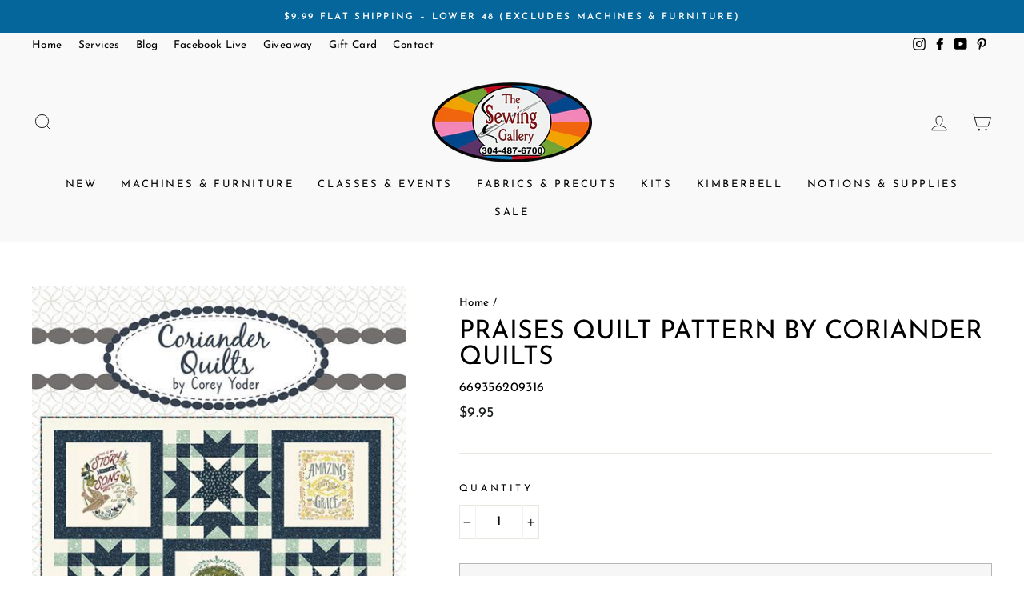

--- FILE ---
content_type: text/html; charset=utf-8
request_url: https://thesewinggallery.net/products/praises-cq-177-coriander-quilts
body_size: 29518
content:
<!doctype html>
<html class="no-js" lang="en" dir="ltr">
<head>
  <meta name="google-site-verification" content="IYct9meaMiNp6-0MTq0el0CdnUQ5xutAUIVz4EvW9vM" />
  <meta charset="utf-8">
  <meta http-equiv="X-UA-Compatible" content="IE=edge,chrome=1">
  <meta name="viewport" content="width=device-width,initial-scale=1">
  <meta name="theme-color" content="#04669b">
  <link rel="canonical" href="https://thesewinggallery.net/products/praises-cq-177-coriander-quilts">
  <link rel="canonical" href="https://thesewinggallery.net/products/praises-cq-177-coriander-quilts">
  <link rel="preconnect" href="https://cdn.shopify.com">
  <link rel="preconnect" href="https://fonts.shopifycdn.com">
  <link rel="dns-prefetch" href="https://productreviews.shopifycdn.com">
  <link rel="dns-prefetch" href="https://ajax.googleapis.com">
  <link rel="dns-prefetch" href="https://maps.googleapis.com">
  <link rel="dns-prefetch" href="https://maps.gstatic.com"><link rel="shortcut icon" href="//thesewinggallery.net/cdn/shop/files/Favicon_32x32.png?v=1614299682" type="image/png" /><title>Praises Quilt Pattern by Coriander Quilts
&ndash; The Sewing Gallery
</title>
<meta name="description" content="Praises CQ 177 Coriander Quilts#1 Manufacturer: CORIANDER QUILTS CQ 177 Product Content: Patterns Type: Machine Pieced Author: Yoder, Corey Group Name: Songbook Origin: Made in USA Project size: 58x58"><meta property="og:site_name" content="The Sewing Gallery">
  <meta property="og:url" content="https://thesewinggallery.net/products/praises-cq-177-coriander-quilts">
  <meta property="og:title" content="Praises Quilt Pattern by Coriander Quilts">
  <meta property="og:type" content="product">
  <meta property="og:description" content="Praises CQ 177 Coriander Quilts#1 Manufacturer: CORIANDER QUILTS CQ 177 Product Content: Patterns Type: Machine Pieced Author: Yoder, Corey Group Name: Songbook Origin: Made in USA Project size: 58x58"><meta property="og:image" content="http://thesewinggallery.net/cdn/shop/products/Praises_CQ_177_Coriander_Quilts_1200x1200.jpg?v=1657819989">
  <meta property="og:image:secure_url" content="https://thesewinggallery.net/cdn/shop/products/Praises_CQ_177_Coriander_Quilts_1200x1200.jpg?v=1657819989">
  <meta name="twitter:site" content="@">
  <meta name="twitter:card" content="summary_large_image">
  <meta name="twitter:title" content="Praises Quilt Pattern by Coriander Quilts">
  <meta name="twitter:description" content="Praises CQ 177 Coriander Quilts#1 Manufacturer: CORIANDER QUILTS CQ 177 Product Content: Patterns Type: Machine Pieced Author: Yoder, Corey Group Name: Songbook Origin: Made in USA Project size: 58x58">
<style data-shopify>@font-face {
  font-family: "Josefin Sans";
  font-weight: 400;
  font-style: normal;
  font-display: swap;
  src: url("//thesewinggallery.net/cdn/fonts/josefin_sans/josefinsans_n4.70f7efd699799949e6d9f99bc20843a2c86a2e0f.woff2") format("woff2"),
       url("//thesewinggallery.net/cdn/fonts/josefin_sans/josefinsans_n4.35d308a1bdf56e5556bc2ac79702c721e4e2e983.woff") format("woff");
}

  @font-face {
  font-family: "Josefin Sans";
  font-weight: 400;
  font-style: normal;
  font-display: swap;
  src: url("//thesewinggallery.net/cdn/fonts/josefin_sans/josefinsans_n4.70f7efd699799949e6d9f99bc20843a2c86a2e0f.woff2") format("woff2"),
       url("//thesewinggallery.net/cdn/fonts/josefin_sans/josefinsans_n4.35d308a1bdf56e5556bc2ac79702c721e4e2e983.woff") format("woff");
}


  @font-face {
  font-family: "Josefin Sans";
  font-weight: 600;
  font-style: normal;
  font-display: swap;
  src: url("//thesewinggallery.net/cdn/fonts/josefin_sans/josefinsans_n6.afe095792949c54ae236c64ec95a9caea4be35d6.woff2") format("woff2"),
       url("//thesewinggallery.net/cdn/fonts/josefin_sans/josefinsans_n6.0ea222c12f299e43fa61b9245ec23b623ebeb1e9.woff") format("woff");
}

  @font-face {
  font-family: "Josefin Sans";
  font-weight: 400;
  font-style: italic;
  font-display: swap;
  src: url("//thesewinggallery.net/cdn/fonts/josefin_sans/josefinsans_i4.a2ba85bff59cf18a6ad90c24fe1808ddb8ce1343.woff2") format("woff2"),
       url("//thesewinggallery.net/cdn/fonts/josefin_sans/josefinsans_i4.2dba61e1d135ab449e8e134ba633cf0d31863cc4.woff") format("woff");
}

  @font-face {
  font-family: "Josefin Sans";
  font-weight: 600;
  font-style: italic;
  font-display: swap;
  src: url("//thesewinggallery.net/cdn/fonts/josefin_sans/josefinsans_i6.7a9f0e99230d38dd3e0abe7ca5ca23f913d05281.woff2") format("woff2"),
       url("//thesewinggallery.net/cdn/fonts/josefin_sans/josefinsans_i6.67c153e9e49a5dd7b6b7058351ca5c215b18a446.woff") format("woff");
}

</style><link href="//thesewinggallery.net/cdn/shop/t/31/assets/theme.css?v=87928617775502640381767412331" rel="stylesheet" type="text/css" media="all" />
<style data-shopify>:root {
    --typeHeaderPrimary: "Josefin Sans";
    --typeHeaderFallback: sans-serif;
    --typeHeaderSize: 38px;
    --typeHeaderWeight: 400;
    --typeHeaderLineHeight: 1;
    --typeHeaderSpacing: 0.0em;

    --typeBasePrimary:"Josefin Sans";
    --typeBaseFallback:sans-serif;
    --typeBaseSize: 16px;
    --typeBaseWeight: 400;
    --typeBaseSpacing: 0.025em;
    --typeBaseLineHeight: 1.6;

    --typeCollectionTitle: 18px;

    --iconWeight: 2px;
    --iconLinecaps: miter;

    
      --buttonRadius: 0px;
    

    --colorGridOverlayOpacity: 0.1;
  }</style><script>
    document.documentElement.className = document.documentElement.className.replace('no-js', 'js');

    window.theme = window.theme || {};
    theme.routes = {
      home: "/",
      cart: "/cart",
      cartAdd: "/cart/add.js",
      cartChange: "/cart/change"
    };
    theme.strings = {
      soldOut: "Sold Out",
      unavailable: "Unavailable",
      stockLabel: "Only [count] in stock!",
      willNotShipUntil: "Will not ship until [date]",
      willBeInStockAfter: "Will be in stock after [date]",
      waitingForStock: "Inventory on the way",
      savePrice: "Save [saved_amount]",
      cartEmpty: "Your cart is currently empty.",
      cartTermsConfirmation: "You must agree with the terms and conditions of sales to check out"
    };
    theme.settings = {
      dynamicVariantsEnable: true,
      dynamicVariantType: "dropdown",
      cartType: "page",
      moneyFormat: "${{amount}}",
      saveType: "dollar",
      recentlyViewedEnabled: false,
      predictiveSearch: true,
      predictiveSearchType: "product,article,page,collection",
      inventoryThreshold: 20,
      quickView: true,
      themeName: 'Impulse',
      themeVersion: "3.6.2"
    };
  </script>

  <script>window.performance && window.performance.mark && window.performance.mark('shopify.content_for_header.start');</script><meta name="facebook-domain-verification" content="e4j73rpcol1vr95pp60wqe83phlyfc">
<meta name="facebook-domain-verification" content="uk6r2kfmjcuw8sw4w2uissk3vijvb5">
<meta id="shopify-digital-wallet" name="shopify-digital-wallet" content="/44604719260/digital_wallets/dialog">
<meta name="shopify-checkout-api-token" content="0e0c0397ee2f706a3c943578d2a6fc2f">
<meta id="in-context-paypal-metadata" data-shop-id="44604719260" data-venmo-supported="false" data-environment="production" data-locale="en_US" data-paypal-v4="true" data-currency="USD">
<link rel="alternate" type="application/json+oembed" href="https://thesewinggallery.net/products/praises-cq-177-coriander-quilts.oembed">
<script async="async" src="/checkouts/internal/preloads.js?locale=en-US"></script>
<link rel="preconnect" href="https://shop.app" crossorigin="anonymous">
<script async="async" src="https://shop.app/checkouts/internal/preloads.js?locale=en-US&shop_id=44604719260" crossorigin="anonymous"></script>
<script id="apple-pay-shop-capabilities" type="application/json">{"shopId":44604719260,"countryCode":"US","currencyCode":"USD","merchantCapabilities":["supports3DS"],"merchantId":"gid:\/\/shopify\/Shop\/44604719260","merchantName":"The Sewing Gallery","requiredBillingContactFields":["postalAddress","email","phone"],"requiredShippingContactFields":["postalAddress","email","phone"],"shippingType":"shipping","supportedNetworks":["visa","masterCard","amex","discover","elo","jcb"],"total":{"type":"pending","label":"The Sewing Gallery","amount":"1.00"},"shopifyPaymentsEnabled":true,"supportsSubscriptions":true}</script>
<script id="shopify-features" type="application/json">{"accessToken":"0e0c0397ee2f706a3c943578d2a6fc2f","betas":["rich-media-storefront-analytics"],"domain":"thesewinggallery.net","predictiveSearch":true,"shopId":44604719260,"locale":"en"}</script>
<script>var Shopify = Shopify || {};
Shopify.shop = "the-sewing-gallery-wv.myshopify.com";
Shopify.locale = "en";
Shopify.currency = {"active":"USD","rate":"1.0"};
Shopify.country = "US";
Shopify.theme = {"name":"Live Site","id":137215246581,"schema_name":"Impulse","schema_version":"3.6.2","theme_store_id":null,"role":"main"};
Shopify.theme.handle = "null";
Shopify.theme.style = {"id":null,"handle":null};
Shopify.cdnHost = "thesewinggallery.net/cdn";
Shopify.routes = Shopify.routes || {};
Shopify.routes.root = "/";</script>
<script type="module">!function(o){(o.Shopify=o.Shopify||{}).modules=!0}(window);</script>
<script>!function(o){function n(){var o=[];function n(){o.push(Array.prototype.slice.apply(arguments))}return n.q=o,n}var t=o.Shopify=o.Shopify||{};t.loadFeatures=n(),t.autoloadFeatures=n()}(window);</script>
<script>
  window.ShopifyPay = window.ShopifyPay || {};
  window.ShopifyPay.apiHost = "shop.app\/pay";
  window.ShopifyPay.redirectState = null;
</script>
<script id="shop-js-analytics" type="application/json">{"pageType":"product"}</script>
<script defer="defer" async type="module" src="//thesewinggallery.net/cdn/shopifycloud/shop-js/modules/v2/client.init-shop-cart-sync_BT-GjEfc.en.esm.js"></script>
<script defer="defer" async type="module" src="//thesewinggallery.net/cdn/shopifycloud/shop-js/modules/v2/chunk.common_D58fp_Oc.esm.js"></script>
<script defer="defer" async type="module" src="//thesewinggallery.net/cdn/shopifycloud/shop-js/modules/v2/chunk.modal_xMitdFEc.esm.js"></script>
<script type="module">
  await import("//thesewinggallery.net/cdn/shopifycloud/shop-js/modules/v2/client.init-shop-cart-sync_BT-GjEfc.en.esm.js");
await import("//thesewinggallery.net/cdn/shopifycloud/shop-js/modules/v2/chunk.common_D58fp_Oc.esm.js");
await import("//thesewinggallery.net/cdn/shopifycloud/shop-js/modules/v2/chunk.modal_xMitdFEc.esm.js");

  window.Shopify.SignInWithShop?.initShopCartSync?.({"fedCMEnabled":true,"windoidEnabled":true});

</script>
<script>
  window.Shopify = window.Shopify || {};
  if (!window.Shopify.featureAssets) window.Shopify.featureAssets = {};
  window.Shopify.featureAssets['shop-js'] = {"shop-cart-sync":["modules/v2/client.shop-cart-sync_DZOKe7Ll.en.esm.js","modules/v2/chunk.common_D58fp_Oc.esm.js","modules/v2/chunk.modal_xMitdFEc.esm.js"],"init-fed-cm":["modules/v2/client.init-fed-cm_B6oLuCjv.en.esm.js","modules/v2/chunk.common_D58fp_Oc.esm.js","modules/v2/chunk.modal_xMitdFEc.esm.js"],"shop-cash-offers":["modules/v2/client.shop-cash-offers_D2sdYoxE.en.esm.js","modules/v2/chunk.common_D58fp_Oc.esm.js","modules/v2/chunk.modal_xMitdFEc.esm.js"],"shop-login-button":["modules/v2/client.shop-login-button_QeVjl5Y3.en.esm.js","modules/v2/chunk.common_D58fp_Oc.esm.js","modules/v2/chunk.modal_xMitdFEc.esm.js"],"pay-button":["modules/v2/client.pay-button_DXTOsIq6.en.esm.js","modules/v2/chunk.common_D58fp_Oc.esm.js","modules/v2/chunk.modal_xMitdFEc.esm.js"],"shop-button":["modules/v2/client.shop-button_DQZHx9pm.en.esm.js","modules/v2/chunk.common_D58fp_Oc.esm.js","modules/v2/chunk.modal_xMitdFEc.esm.js"],"avatar":["modules/v2/client.avatar_BTnouDA3.en.esm.js"],"init-windoid":["modules/v2/client.init-windoid_CR1B-cfM.en.esm.js","modules/v2/chunk.common_D58fp_Oc.esm.js","modules/v2/chunk.modal_xMitdFEc.esm.js"],"init-shop-for-new-customer-accounts":["modules/v2/client.init-shop-for-new-customer-accounts_C_vY_xzh.en.esm.js","modules/v2/client.shop-login-button_QeVjl5Y3.en.esm.js","modules/v2/chunk.common_D58fp_Oc.esm.js","modules/v2/chunk.modal_xMitdFEc.esm.js"],"init-shop-email-lookup-coordinator":["modules/v2/client.init-shop-email-lookup-coordinator_BI7n9ZSv.en.esm.js","modules/v2/chunk.common_D58fp_Oc.esm.js","modules/v2/chunk.modal_xMitdFEc.esm.js"],"init-shop-cart-sync":["modules/v2/client.init-shop-cart-sync_BT-GjEfc.en.esm.js","modules/v2/chunk.common_D58fp_Oc.esm.js","modules/v2/chunk.modal_xMitdFEc.esm.js"],"shop-toast-manager":["modules/v2/client.shop-toast-manager_DiYdP3xc.en.esm.js","modules/v2/chunk.common_D58fp_Oc.esm.js","modules/v2/chunk.modal_xMitdFEc.esm.js"],"init-customer-accounts":["modules/v2/client.init-customer-accounts_D9ZNqS-Q.en.esm.js","modules/v2/client.shop-login-button_QeVjl5Y3.en.esm.js","modules/v2/chunk.common_D58fp_Oc.esm.js","modules/v2/chunk.modal_xMitdFEc.esm.js"],"init-customer-accounts-sign-up":["modules/v2/client.init-customer-accounts-sign-up_iGw4briv.en.esm.js","modules/v2/client.shop-login-button_QeVjl5Y3.en.esm.js","modules/v2/chunk.common_D58fp_Oc.esm.js","modules/v2/chunk.modal_xMitdFEc.esm.js"],"shop-follow-button":["modules/v2/client.shop-follow-button_CqMgW2wH.en.esm.js","modules/v2/chunk.common_D58fp_Oc.esm.js","modules/v2/chunk.modal_xMitdFEc.esm.js"],"checkout-modal":["modules/v2/client.checkout-modal_xHeaAweL.en.esm.js","modules/v2/chunk.common_D58fp_Oc.esm.js","modules/v2/chunk.modal_xMitdFEc.esm.js"],"shop-login":["modules/v2/client.shop-login_D91U-Q7h.en.esm.js","modules/v2/chunk.common_D58fp_Oc.esm.js","modules/v2/chunk.modal_xMitdFEc.esm.js"],"lead-capture":["modules/v2/client.lead-capture_BJmE1dJe.en.esm.js","modules/v2/chunk.common_D58fp_Oc.esm.js","modules/v2/chunk.modal_xMitdFEc.esm.js"],"payment-terms":["modules/v2/client.payment-terms_Ci9AEqFq.en.esm.js","modules/v2/chunk.common_D58fp_Oc.esm.js","modules/v2/chunk.modal_xMitdFEc.esm.js"]};
</script>
<script>(function() {
  var isLoaded = false;
  function asyncLoad() {
    if (isLoaded) return;
    isLoaded = true;
    var urls = ["https:\/\/cloudsearch-1f874.kxcdn.com\/shopify.js?srp=\/a\/search\u0026widgetDisabled=1\u0026filtersEnabled=1\u0026shop=the-sewing-gallery-wv.myshopify.com"];
    for (var i = 0; i < urls.length; i++) {
      var s = document.createElement('script');
      s.type = 'text/javascript';
      s.async = true;
      s.src = urls[i];
      var x = document.getElementsByTagName('script')[0];
      x.parentNode.insertBefore(s, x);
    }
  };
  if(window.attachEvent) {
    window.attachEvent('onload', asyncLoad);
  } else {
    window.addEventListener('load', asyncLoad, false);
  }
})();</script>
<script id="__st">var __st={"a":44604719260,"offset":-18000,"reqid":"491c3515-9e82-43f3-8b39-2b4f2492d8e0-1769415777","pageurl":"thesewinggallery.net\/products\/praises-cq-177-coriander-quilts","u":"da7c80328935","p":"product","rtyp":"product","rid":7768066195701};</script>
<script>window.ShopifyPaypalV4VisibilityTracking = true;</script>
<script id="captcha-bootstrap">!function(){'use strict';const t='contact',e='account',n='new_comment',o=[[t,t],['blogs',n],['comments',n],[t,'customer']],c=[[e,'customer_login'],[e,'guest_login'],[e,'recover_customer_password'],[e,'create_customer']],r=t=>t.map((([t,e])=>`form[action*='/${t}']:not([data-nocaptcha='true']) input[name='form_type'][value='${e}']`)).join(','),a=t=>()=>t?[...document.querySelectorAll(t)].map((t=>t.form)):[];function s(){const t=[...o],e=r(t);return a(e)}const i='password',u='form_key',d=['recaptcha-v3-token','g-recaptcha-response','h-captcha-response',i],f=()=>{try{return window.sessionStorage}catch{return}},m='__shopify_v',_=t=>t.elements[u];function p(t,e,n=!1){try{const o=window.sessionStorage,c=JSON.parse(o.getItem(e)),{data:r}=function(t){const{data:e,action:n}=t;return t[m]||n?{data:e,action:n}:{data:t,action:n}}(c);for(const[e,n]of Object.entries(r))t.elements[e]&&(t.elements[e].value=n);n&&o.removeItem(e)}catch(o){console.error('form repopulation failed',{error:o})}}const l='form_type',E='cptcha';function T(t){t.dataset[E]=!0}const w=window,h=w.document,L='Shopify',v='ce_forms',y='captcha';let A=!1;((t,e)=>{const n=(g='f06e6c50-85a8-45c8-87d0-21a2b65856fe',I='https://cdn.shopify.com/shopifycloud/storefront-forms-hcaptcha/ce_storefront_forms_captcha_hcaptcha.v1.5.2.iife.js',D={infoText:'Protected by hCaptcha',privacyText:'Privacy',termsText:'Terms'},(t,e,n)=>{const o=w[L][v],c=o.bindForm;if(c)return c(t,g,e,D).then(n);var r;o.q.push([[t,g,e,D],n]),r=I,A||(h.body.append(Object.assign(h.createElement('script'),{id:'captcha-provider',async:!0,src:r})),A=!0)});var g,I,D;w[L]=w[L]||{},w[L][v]=w[L][v]||{},w[L][v].q=[],w[L][y]=w[L][y]||{},w[L][y].protect=function(t,e){n(t,void 0,e),T(t)},Object.freeze(w[L][y]),function(t,e,n,w,h,L){const[v,y,A,g]=function(t,e,n){const i=e?o:[],u=t?c:[],d=[...i,...u],f=r(d),m=r(i),_=r(d.filter((([t,e])=>n.includes(e))));return[a(f),a(m),a(_),s()]}(w,h,L),I=t=>{const e=t.target;return e instanceof HTMLFormElement?e:e&&e.form},D=t=>v().includes(t);t.addEventListener('submit',(t=>{const e=I(t);if(!e)return;const n=D(e)&&!e.dataset.hcaptchaBound&&!e.dataset.recaptchaBound,o=_(e),c=g().includes(e)&&(!o||!o.value);(n||c)&&t.preventDefault(),c&&!n&&(function(t){try{if(!f())return;!function(t){const e=f();if(!e)return;const n=_(t);if(!n)return;const o=n.value;o&&e.removeItem(o)}(t);const e=Array.from(Array(32),(()=>Math.random().toString(36)[2])).join('');!function(t,e){_(t)||t.append(Object.assign(document.createElement('input'),{type:'hidden',name:u})),t.elements[u].value=e}(t,e),function(t,e){const n=f();if(!n)return;const o=[...t.querySelectorAll(`input[type='${i}']`)].map((({name:t})=>t)),c=[...d,...o],r={};for(const[a,s]of new FormData(t).entries())c.includes(a)||(r[a]=s);n.setItem(e,JSON.stringify({[m]:1,action:t.action,data:r}))}(t,e)}catch(e){console.error('failed to persist form',e)}}(e),e.submit())}));const S=(t,e)=>{t&&!t.dataset[E]&&(n(t,e.some((e=>e===t))),T(t))};for(const o of['focusin','change'])t.addEventListener(o,(t=>{const e=I(t);D(e)&&S(e,y())}));const B=e.get('form_key'),M=e.get(l),P=B&&M;t.addEventListener('DOMContentLoaded',(()=>{const t=y();if(P)for(const e of t)e.elements[l].value===M&&p(e,B);[...new Set([...A(),...v().filter((t=>'true'===t.dataset.shopifyCaptcha))])].forEach((e=>S(e,t)))}))}(h,new URLSearchParams(w.location.search),n,t,e,['guest_login'])})(!0,!0)}();</script>
<script integrity="sha256-4kQ18oKyAcykRKYeNunJcIwy7WH5gtpwJnB7kiuLZ1E=" data-source-attribution="shopify.loadfeatures" defer="defer" src="//thesewinggallery.net/cdn/shopifycloud/storefront/assets/storefront/load_feature-a0a9edcb.js" crossorigin="anonymous"></script>
<script crossorigin="anonymous" defer="defer" src="//thesewinggallery.net/cdn/shopifycloud/storefront/assets/shopify_pay/storefront-65b4c6d7.js?v=20250812"></script>
<script data-source-attribution="shopify.dynamic_checkout.dynamic.init">var Shopify=Shopify||{};Shopify.PaymentButton=Shopify.PaymentButton||{isStorefrontPortableWallets:!0,init:function(){window.Shopify.PaymentButton.init=function(){};var t=document.createElement("script");t.src="https://thesewinggallery.net/cdn/shopifycloud/portable-wallets/latest/portable-wallets.en.js",t.type="module",document.head.appendChild(t)}};
</script>
<script data-source-attribution="shopify.dynamic_checkout.buyer_consent">
  function portableWalletsHideBuyerConsent(e){var t=document.getElementById("shopify-buyer-consent"),n=document.getElementById("shopify-subscription-policy-button");t&&n&&(t.classList.add("hidden"),t.setAttribute("aria-hidden","true"),n.removeEventListener("click",e))}function portableWalletsShowBuyerConsent(e){var t=document.getElementById("shopify-buyer-consent"),n=document.getElementById("shopify-subscription-policy-button");t&&n&&(t.classList.remove("hidden"),t.removeAttribute("aria-hidden"),n.addEventListener("click",e))}window.Shopify?.PaymentButton&&(window.Shopify.PaymentButton.hideBuyerConsent=portableWalletsHideBuyerConsent,window.Shopify.PaymentButton.showBuyerConsent=portableWalletsShowBuyerConsent);
</script>
<script>
  function portableWalletsCleanup(e){e&&e.src&&console.error("Failed to load portable wallets script "+e.src);var t=document.querySelectorAll("shopify-accelerated-checkout .shopify-payment-button__skeleton, shopify-accelerated-checkout-cart .wallet-cart-button__skeleton"),e=document.getElementById("shopify-buyer-consent");for(let e=0;e<t.length;e++)t[e].remove();e&&e.remove()}function portableWalletsNotLoadedAsModule(e){e instanceof ErrorEvent&&"string"==typeof e.message&&e.message.includes("import.meta")&&"string"==typeof e.filename&&e.filename.includes("portable-wallets")&&(window.removeEventListener("error",portableWalletsNotLoadedAsModule),window.Shopify.PaymentButton.failedToLoad=e,"loading"===document.readyState?document.addEventListener("DOMContentLoaded",window.Shopify.PaymentButton.init):window.Shopify.PaymentButton.init())}window.addEventListener("error",portableWalletsNotLoadedAsModule);
</script>

<script type="module" src="https://thesewinggallery.net/cdn/shopifycloud/portable-wallets/latest/portable-wallets.en.js" onError="portableWalletsCleanup(this)" crossorigin="anonymous"></script>
<script nomodule>
  document.addEventListener("DOMContentLoaded", portableWalletsCleanup);
</script>

<script id='scb4127' type='text/javascript' async='' src='https://thesewinggallery.net/cdn/shopifycloud/privacy-banner/storefront-banner.js'></script><link id="shopify-accelerated-checkout-styles" rel="stylesheet" media="screen" href="https://thesewinggallery.net/cdn/shopifycloud/portable-wallets/latest/accelerated-checkout-backwards-compat.css" crossorigin="anonymous">
<style id="shopify-accelerated-checkout-cart">
        #shopify-buyer-consent {
  margin-top: 1em;
  display: inline-block;
  width: 100%;
}

#shopify-buyer-consent.hidden {
  display: none;
}

#shopify-subscription-policy-button {
  background: none;
  border: none;
  padding: 0;
  text-decoration: underline;
  font-size: inherit;
  cursor: pointer;
}

#shopify-subscription-policy-button::before {
  box-shadow: none;
}

      </style>

<script>window.performance && window.performance.mark && window.performance.mark('shopify.content_for_header.end');</script>

  <script src="//thesewinggallery.net/cdn/shop/t/31/assets/vendor-scripts-v7.js" defer="defer"></script><script src="//thesewinggallery.net/cdn/shop/t/31/assets/theme.js?v=81641385057673645001697194194" defer="defer"></script><!-- BEGIN app block: shopify://apps/frequently-bought/blocks/app-embed-block/b1a8cbea-c844-4842-9529-7c62dbab1b1f --><script>
    window.codeblackbelt = window.codeblackbelt || {};
    window.codeblackbelt.shop = window.codeblackbelt.shop || 'the-sewing-gallery-wv.myshopify.com';
    
        window.codeblackbelt.productId = 7768066195701;</script><script src="//cdn.codeblackbelt.com/widgets/frequently-bought-together/main.min.js?version=2026012603-0500" async></script>
 <!-- END app block --><link href="https://monorail-edge.shopifysvc.com" rel="dns-prefetch">
<script>(function(){if ("sendBeacon" in navigator && "performance" in window) {try {var session_token_from_headers = performance.getEntriesByType('navigation')[0].serverTiming.find(x => x.name == '_s').description;} catch {var session_token_from_headers = undefined;}var session_cookie_matches = document.cookie.match(/_shopify_s=([^;]*)/);var session_token_from_cookie = session_cookie_matches && session_cookie_matches.length === 2 ? session_cookie_matches[1] : "";var session_token = session_token_from_headers || session_token_from_cookie || "";function handle_abandonment_event(e) {var entries = performance.getEntries().filter(function(entry) {return /monorail-edge.shopifysvc.com/.test(entry.name);});if (!window.abandonment_tracked && entries.length === 0) {window.abandonment_tracked = true;var currentMs = Date.now();var navigation_start = performance.timing.navigationStart;var payload = {shop_id: 44604719260,url: window.location.href,navigation_start,duration: currentMs - navigation_start,session_token,page_type: "product"};window.navigator.sendBeacon("https://monorail-edge.shopifysvc.com/v1/produce", JSON.stringify({schema_id: "online_store_buyer_site_abandonment/1.1",payload: payload,metadata: {event_created_at_ms: currentMs,event_sent_at_ms: currentMs}}));}}window.addEventListener('pagehide', handle_abandonment_event);}}());</script>
<script id="web-pixels-manager-setup">(function e(e,d,r,n,o){if(void 0===o&&(o={}),!Boolean(null===(a=null===(i=window.Shopify)||void 0===i?void 0:i.analytics)||void 0===a?void 0:a.replayQueue)){var i,a;window.Shopify=window.Shopify||{};var t=window.Shopify;t.analytics=t.analytics||{};var s=t.analytics;s.replayQueue=[],s.publish=function(e,d,r){return s.replayQueue.push([e,d,r]),!0};try{self.performance.mark("wpm:start")}catch(e){}var l=function(){var e={modern:/Edge?\/(1{2}[4-9]|1[2-9]\d|[2-9]\d{2}|\d{4,})\.\d+(\.\d+|)|Firefox\/(1{2}[4-9]|1[2-9]\d|[2-9]\d{2}|\d{4,})\.\d+(\.\d+|)|Chrom(ium|e)\/(9{2}|\d{3,})\.\d+(\.\d+|)|(Maci|X1{2}).+ Version\/(15\.\d+|(1[6-9]|[2-9]\d|\d{3,})\.\d+)([,.]\d+|)( \(\w+\)|)( Mobile\/\w+|) Safari\/|Chrome.+OPR\/(9{2}|\d{3,})\.\d+\.\d+|(CPU[ +]OS|iPhone[ +]OS|CPU[ +]iPhone|CPU IPhone OS|CPU iPad OS)[ +]+(15[._]\d+|(1[6-9]|[2-9]\d|\d{3,})[._]\d+)([._]\d+|)|Android:?[ /-](13[3-9]|1[4-9]\d|[2-9]\d{2}|\d{4,})(\.\d+|)(\.\d+|)|Android.+Firefox\/(13[5-9]|1[4-9]\d|[2-9]\d{2}|\d{4,})\.\d+(\.\d+|)|Android.+Chrom(ium|e)\/(13[3-9]|1[4-9]\d|[2-9]\d{2}|\d{4,})\.\d+(\.\d+|)|SamsungBrowser\/([2-9]\d|\d{3,})\.\d+/,legacy:/Edge?\/(1[6-9]|[2-9]\d|\d{3,})\.\d+(\.\d+|)|Firefox\/(5[4-9]|[6-9]\d|\d{3,})\.\d+(\.\d+|)|Chrom(ium|e)\/(5[1-9]|[6-9]\d|\d{3,})\.\d+(\.\d+|)([\d.]+$|.*Safari\/(?![\d.]+ Edge\/[\d.]+$))|(Maci|X1{2}).+ Version\/(10\.\d+|(1[1-9]|[2-9]\d|\d{3,})\.\d+)([,.]\d+|)( \(\w+\)|)( Mobile\/\w+|) Safari\/|Chrome.+OPR\/(3[89]|[4-9]\d|\d{3,})\.\d+\.\d+|(CPU[ +]OS|iPhone[ +]OS|CPU[ +]iPhone|CPU IPhone OS|CPU iPad OS)[ +]+(10[._]\d+|(1[1-9]|[2-9]\d|\d{3,})[._]\d+)([._]\d+|)|Android:?[ /-](13[3-9]|1[4-9]\d|[2-9]\d{2}|\d{4,})(\.\d+|)(\.\d+|)|Mobile Safari.+OPR\/([89]\d|\d{3,})\.\d+\.\d+|Android.+Firefox\/(13[5-9]|1[4-9]\d|[2-9]\d{2}|\d{4,})\.\d+(\.\d+|)|Android.+Chrom(ium|e)\/(13[3-9]|1[4-9]\d|[2-9]\d{2}|\d{4,})\.\d+(\.\d+|)|Android.+(UC? ?Browser|UCWEB|U3)[ /]?(15\.([5-9]|\d{2,})|(1[6-9]|[2-9]\d|\d{3,})\.\d+)\.\d+|SamsungBrowser\/(5\.\d+|([6-9]|\d{2,})\.\d+)|Android.+MQ{2}Browser\/(14(\.(9|\d{2,})|)|(1[5-9]|[2-9]\d|\d{3,})(\.\d+|))(\.\d+|)|K[Aa][Ii]OS\/(3\.\d+|([4-9]|\d{2,})\.\d+)(\.\d+|)/},d=e.modern,r=e.legacy,n=navigator.userAgent;return n.match(d)?"modern":n.match(r)?"legacy":"unknown"}(),u="modern"===l?"modern":"legacy",c=(null!=n?n:{modern:"",legacy:""})[u],f=function(e){return[e.baseUrl,"/wpm","/b",e.hashVersion,"modern"===e.buildTarget?"m":"l",".js"].join("")}({baseUrl:d,hashVersion:r,buildTarget:u}),m=function(e){var d=e.version,r=e.bundleTarget,n=e.surface,o=e.pageUrl,i=e.monorailEndpoint;return{emit:function(e){var a=e.status,t=e.errorMsg,s=(new Date).getTime(),l=JSON.stringify({metadata:{event_sent_at_ms:s},events:[{schema_id:"web_pixels_manager_load/3.1",payload:{version:d,bundle_target:r,page_url:o,status:a,surface:n,error_msg:t},metadata:{event_created_at_ms:s}}]});if(!i)return console&&console.warn&&console.warn("[Web Pixels Manager] No Monorail endpoint provided, skipping logging."),!1;try{return self.navigator.sendBeacon.bind(self.navigator)(i,l)}catch(e){}var u=new XMLHttpRequest;try{return u.open("POST",i,!0),u.setRequestHeader("Content-Type","text/plain"),u.send(l),!0}catch(e){return console&&console.warn&&console.warn("[Web Pixels Manager] Got an unhandled error while logging to Monorail."),!1}}}}({version:r,bundleTarget:l,surface:e.surface,pageUrl:self.location.href,monorailEndpoint:e.monorailEndpoint});try{o.browserTarget=l,function(e){var d=e.src,r=e.async,n=void 0===r||r,o=e.onload,i=e.onerror,a=e.sri,t=e.scriptDataAttributes,s=void 0===t?{}:t,l=document.createElement("script"),u=document.querySelector("head"),c=document.querySelector("body");if(l.async=n,l.src=d,a&&(l.integrity=a,l.crossOrigin="anonymous"),s)for(var f in s)if(Object.prototype.hasOwnProperty.call(s,f))try{l.dataset[f]=s[f]}catch(e){}if(o&&l.addEventListener("load",o),i&&l.addEventListener("error",i),u)u.appendChild(l);else{if(!c)throw new Error("Did not find a head or body element to append the script");c.appendChild(l)}}({src:f,async:!0,onload:function(){if(!function(){var e,d;return Boolean(null===(d=null===(e=window.Shopify)||void 0===e?void 0:e.analytics)||void 0===d?void 0:d.initialized)}()){var d=window.webPixelsManager.init(e)||void 0;if(d){var r=window.Shopify.analytics;r.replayQueue.forEach((function(e){var r=e[0],n=e[1],o=e[2];d.publishCustomEvent(r,n,o)})),r.replayQueue=[],r.publish=d.publishCustomEvent,r.visitor=d.visitor,r.initialized=!0}}},onerror:function(){return m.emit({status:"failed",errorMsg:"".concat(f," has failed to load")})},sri:function(e){var d=/^sha384-[A-Za-z0-9+/=]+$/;return"string"==typeof e&&d.test(e)}(c)?c:"",scriptDataAttributes:o}),m.emit({status:"loading"})}catch(e){m.emit({status:"failed",errorMsg:(null==e?void 0:e.message)||"Unknown error"})}}})({shopId: 44604719260,storefrontBaseUrl: "https://thesewinggallery.net",extensionsBaseUrl: "https://extensions.shopifycdn.com/cdn/shopifycloud/web-pixels-manager",monorailEndpoint: "https://monorail-edge.shopifysvc.com/unstable/produce_batch",surface: "storefront-renderer",enabledBetaFlags: ["2dca8a86"],webPixelsConfigList: [{"id":"512098549","configuration":"{\"config\":\"{\\\"pixel_id\\\":\\\"G-XQ0QX6QCZ0\\\",\\\"gtag_events\\\":[{\\\"type\\\":\\\"purchase\\\",\\\"action_label\\\":\\\"G-XQ0QX6QCZ0\\\"},{\\\"type\\\":\\\"page_view\\\",\\\"action_label\\\":\\\"G-XQ0QX6QCZ0\\\"},{\\\"type\\\":\\\"view_item\\\",\\\"action_label\\\":\\\"G-XQ0QX6QCZ0\\\"},{\\\"type\\\":\\\"search\\\",\\\"action_label\\\":\\\"G-XQ0QX6QCZ0\\\"},{\\\"type\\\":\\\"add_to_cart\\\",\\\"action_label\\\":\\\"G-XQ0QX6QCZ0\\\"},{\\\"type\\\":\\\"begin_checkout\\\",\\\"action_label\\\":\\\"G-XQ0QX6QCZ0\\\"},{\\\"type\\\":\\\"add_payment_info\\\",\\\"action_label\\\":\\\"G-XQ0QX6QCZ0\\\"}],\\\"enable_monitoring_mode\\\":false}\"}","eventPayloadVersion":"v1","runtimeContext":"OPEN","scriptVersion":"b2a88bafab3e21179ed38636efcd8a93","type":"APP","apiClientId":1780363,"privacyPurposes":[],"dataSharingAdjustments":{"protectedCustomerApprovalScopes":["read_customer_address","read_customer_email","read_customer_name","read_customer_personal_data","read_customer_phone"]}},{"id":"81101045","configuration":"{\"tagID\":\"2613576681487\"}","eventPayloadVersion":"v1","runtimeContext":"STRICT","scriptVersion":"18031546ee651571ed29edbe71a3550b","type":"APP","apiClientId":3009811,"privacyPurposes":["ANALYTICS","MARKETING","SALE_OF_DATA"],"dataSharingAdjustments":{"protectedCustomerApprovalScopes":["read_customer_address","read_customer_email","read_customer_name","read_customer_personal_data","read_customer_phone"]}},{"id":"shopify-app-pixel","configuration":"{}","eventPayloadVersion":"v1","runtimeContext":"STRICT","scriptVersion":"0450","apiClientId":"shopify-pixel","type":"APP","privacyPurposes":["ANALYTICS","MARKETING"]},{"id":"shopify-custom-pixel","eventPayloadVersion":"v1","runtimeContext":"LAX","scriptVersion":"0450","apiClientId":"shopify-pixel","type":"CUSTOM","privacyPurposes":["ANALYTICS","MARKETING"]}],isMerchantRequest: false,initData: {"shop":{"name":"The Sewing Gallery","paymentSettings":{"currencyCode":"USD"},"myshopifyDomain":"the-sewing-gallery-wv.myshopify.com","countryCode":"US","storefrontUrl":"https:\/\/thesewinggallery.net"},"customer":null,"cart":null,"checkout":null,"productVariants":[{"price":{"amount":9.95,"currencyCode":"USD"},"product":{"title":"Praises Quilt Pattern by Coriander Quilts","vendor":"United Notions","id":"7768066195701","untranslatedTitle":"Praises Quilt Pattern by Coriander Quilts","url":"\/products\/praises-cq-177-coriander-quilts","type":"Notions"},"id":"42989120651509","image":{"src":"\/\/thesewinggallery.net\/cdn\/shop\/products\/Praises_CQ_177_Coriander_Quilts.jpg?v=1657819989"},"sku":"669356209316","title":"Default Title","untranslatedTitle":"Default Title"}],"purchasingCompany":null},},"https://thesewinggallery.net/cdn","fcfee988w5aeb613cpc8e4bc33m6693e112",{"modern":"","legacy":""},{"shopId":"44604719260","storefrontBaseUrl":"https:\/\/thesewinggallery.net","extensionBaseUrl":"https:\/\/extensions.shopifycdn.com\/cdn\/shopifycloud\/web-pixels-manager","surface":"storefront-renderer","enabledBetaFlags":"[\"2dca8a86\"]","isMerchantRequest":"false","hashVersion":"fcfee988w5aeb613cpc8e4bc33m6693e112","publish":"custom","events":"[[\"page_viewed\",{}],[\"product_viewed\",{\"productVariant\":{\"price\":{\"amount\":9.95,\"currencyCode\":\"USD\"},\"product\":{\"title\":\"Praises Quilt Pattern by Coriander Quilts\",\"vendor\":\"United Notions\",\"id\":\"7768066195701\",\"untranslatedTitle\":\"Praises Quilt Pattern by Coriander Quilts\",\"url\":\"\/products\/praises-cq-177-coriander-quilts\",\"type\":\"Notions\"},\"id\":\"42989120651509\",\"image\":{\"src\":\"\/\/thesewinggallery.net\/cdn\/shop\/products\/Praises_CQ_177_Coriander_Quilts.jpg?v=1657819989\"},\"sku\":\"669356209316\",\"title\":\"Default Title\",\"untranslatedTitle\":\"Default Title\"}}]]"});</script><script>
  window.ShopifyAnalytics = window.ShopifyAnalytics || {};
  window.ShopifyAnalytics.meta = window.ShopifyAnalytics.meta || {};
  window.ShopifyAnalytics.meta.currency = 'USD';
  var meta = {"product":{"id":7768066195701,"gid":"gid:\/\/shopify\/Product\/7768066195701","vendor":"United Notions","type":"Notions","handle":"praises-cq-177-coriander-quilts","variants":[{"id":42989120651509,"price":995,"name":"Praises Quilt Pattern by Coriander Quilts","public_title":null,"sku":"669356209316"}],"remote":false},"page":{"pageType":"product","resourceType":"product","resourceId":7768066195701,"requestId":"491c3515-9e82-43f3-8b39-2b4f2492d8e0-1769415777"}};
  for (var attr in meta) {
    window.ShopifyAnalytics.meta[attr] = meta[attr];
  }
</script>
<script class="analytics">
  (function () {
    var customDocumentWrite = function(content) {
      var jquery = null;

      if (window.jQuery) {
        jquery = window.jQuery;
      } else if (window.Checkout && window.Checkout.$) {
        jquery = window.Checkout.$;
      }

      if (jquery) {
        jquery('body').append(content);
      }
    };

    var hasLoggedConversion = function(token) {
      if (token) {
        return document.cookie.indexOf('loggedConversion=' + token) !== -1;
      }
      return false;
    }

    var setCookieIfConversion = function(token) {
      if (token) {
        var twoMonthsFromNow = new Date(Date.now());
        twoMonthsFromNow.setMonth(twoMonthsFromNow.getMonth() + 2);

        document.cookie = 'loggedConversion=' + token + '; expires=' + twoMonthsFromNow;
      }
    }

    var trekkie = window.ShopifyAnalytics.lib = window.trekkie = window.trekkie || [];
    if (trekkie.integrations) {
      return;
    }
    trekkie.methods = [
      'identify',
      'page',
      'ready',
      'track',
      'trackForm',
      'trackLink'
    ];
    trekkie.factory = function(method) {
      return function() {
        var args = Array.prototype.slice.call(arguments);
        args.unshift(method);
        trekkie.push(args);
        return trekkie;
      };
    };
    for (var i = 0; i < trekkie.methods.length; i++) {
      var key = trekkie.methods[i];
      trekkie[key] = trekkie.factory(key);
    }
    trekkie.load = function(config) {
      trekkie.config = config || {};
      trekkie.config.initialDocumentCookie = document.cookie;
      var first = document.getElementsByTagName('script')[0];
      var script = document.createElement('script');
      script.type = 'text/javascript';
      script.onerror = function(e) {
        var scriptFallback = document.createElement('script');
        scriptFallback.type = 'text/javascript';
        scriptFallback.onerror = function(error) {
                var Monorail = {
      produce: function produce(monorailDomain, schemaId, payload) {
        var currentMs = new Date().getTime();
        var event = {
          schema_id: schemaId,
          payload: payload,
          metadata: {
            event_created_at_ms: currentMs,
            event_sent_at_ms: currentMs
          }
        };
        return Monorail.sendRequest("https://" + monorailDomain + "/v1/produce", JSON.stringify(event));
      },
      sendRequest: function sendRequest(endpointUrl, payload) {
        // Try the sendBeacon API
        if (window && window.navigator && typeof window.navigator.sendBeacon === 'function' && typeof window.Blob === 'function' && !Monorail.isIos12()) {
          var blobData = new window.Blob([payload], {
            type: 'text/plain'
          });

          if (window.navigator.sendBeacon(endpointUrl, blobData)) {
            return true;
          } // sendBeacon was not successful

        } // XHR beacon

        var xhr = new XMLHttpRequest();

        try {
          xhr.open('POST', endpointUrl);
          xhr.setRequestHeader('Content-Type', 'text/plain');
          xhr.send(payload);
        } catch (e) {
          console.log(e);
        }

        return false;
      },
      isIos12: function isIos12() {
        return window.navigator.userAgent.lastIndexOf('iPhone; CPU iPhone OS 12_') !== -1 || window.navigator.userAgent.lastIndexOf('iPad; CPU OS 12_') !== -1;
      }
    };
    Monorail.produce('monorail-edge.shopifysvc.com',
      'trekkie_storefront_load_errors/1.1',
      {shop_id: 44604719260,
      theme_id: 137215246581,
      app_name: "storefront",
      context_url: window.location.href,
      source_url: "//thesewinggallery.net/cdn/s/trekkie.storefront.8d95595f799fbf7e1d32231b9a28fd43b70c67d3.min.js"});

        };
        scriptFallback.async = true;
        scriptFallback.src = '//thesewinggallery.net/cdn/s/trekkie.storefront.8d95595f799fbf7e1d32231b9a28fd43b70c67d3.min.js';
        first.parentNode.insertBefore(scriptFallback, first);
      };
      script.async = true;
      script.src = '//thesewinggallery.net/cdn/s/trekkie.storefront.8d95595f799fbf7e1d32231b9a28fd43b70c67d3.min.js';
      first.parentNode.insertBefore(script, first);
    };
    trekkie.load(
      {"Trekkie":{"appName":"storefront","development":false,"defaultAttributes":{"shopId":44604719260,"isMerchantRequest":null,"themeId":137215246581,"themeCityHash":"7138175238005999832","contentLanguage":"en","currency":"USD","eventMetadataId":"6c4974b6-d95e-4772-9de1-418569da5fe7"},"isServerSideCookieWritingEnabled":true,"monorailRegion":"shop_domain","enabledBetaFlags":["65f19447"]},"Session Attribution":{},"S2S":{"facebookCapiEnabled":true,"source":"trekkie-storefront-renderer","apiClientId":580111}}
    );

    var loaded = false;
    trekkie.ready(function() {
      if (loaded) return;
      loaded = true;

      window.ShopifyAnalytics.lib = window.trekkie;

      var originalDocumentWrite = document.write;
      document.write = customDocumentWrite;
      try { window.ShopifyAnalytics.merchantGoogleAnalytics.call(this); } catch(error) {};
      document.write = originalDocumentWrite;

      window.ShopifyAnalytics.lib.page(null,{"pageType":"product","resourceType":"product","resourceId":7768066195701,"requestId":"491c3515-9e82-43f3-8b39-2b4f2492d8e0-1769415777","shopifyEmitted":true});

      var match = window.location.pathname.match(/checkouts\/(.+)\/(thank_you|post_purchase)/)
      var token = match? match[1]: undefined;
      if (!hasLoggedConversion(token)) {
        setCookieIfConversion(token);
        window.ShopifyAnalytics.lib.track("Viewed Product",{"currency":"USD","variantId":42989120651509,"productId":7768066195701,"productGid":"gid:\/\/shopify\/Product\/7768066195701","name":"Praises Quilt Pattern by Coriander Quilts","price":"9.95","sku":"669356209316","brand":"United Notions","variant":null,"category":"Notions","nonInteraction":true,"remote":false},undefined,undefined,{"shopifyEmitted":true});
      window.ShopifyAnalytics.lib.track("monorail:\/\/trekkie_storefront_viewed_product\/1.1",{"currency":"USD","variantId":42989120651509,"productId":7768066195701,"productGid":"gid:\/\/shopify\/Product\/7768066195701","name":"Praises Quilt Pattern by Coriander Quilts","price":"9.95","sku":"669356209316","brand":"United Notions","variant":null,"category":"Notions","nonInteraction":true,"remote":false,"referer":"https:\/\/thesewinggallery.net\/products\/praises-cq-177-coriander-quilts"});
      }
    });


        var eventsListenerScript = document.createElement('script');
        eventsListenerScript.async = true;
        eventsListenerScript.src = "//thesewinggallery.net/cdn/shopifycloud/storefront/assets/shop_events_listener-3da45d37.js";
        document.getElementsByTagName('head')[0].appendChild(eventsListenerScript);

})();</script>
  <script>
  if (!window.ga || (window.ga && typeof window.ga !== 'function')) {
    window.ga = function ga() {
      (window.ga.q = window.ga.q || []).push(arguments);
      if (window.Shopify && window.Shopify.analytics && typeof window.Shopify.analytics.publish === 'function') {
        window.Shopify.analytics.publish("ga_stub_called", {}, {sendTo: "google_osp_migration"});
      }
      console.error("Shopify's Google Analytics stub called with:", Array.from(arguments), "\nSee https://help.shopify.com/manual/promoting-marketing/pixels/pixel-migration#google for more information.");
    };
    if (window.Shopify && window.Shopify.analytics && typeof window.Shopify.analytics.publish === 'function') {
      window.Shopify.analytics.publish("ga_stub_initialized", {}, {sendTo: "google_osp_migration"});
    }
  }
</script>
<script
  defer
  src="https://thesewinggallery.net/cdn/shopifycloud/perf-kit/shopify-perf-kit-3.0.4.min.js"
  data-application="storefront-renderer"
  data-shop-id="44604719260"
  data-render-region="gcp-us-east1"
  data-page-type="product"
  data-theme-instance-id="137215246581"
  data-theme-name="Impulse"
  data-theme-version="3.6.2"
  data-monorail-region="shop_domain"
  data-resource-timing-sampling-rate="10"
  data-shs="true"
  data-shs-beacon="true"
  data-shs-export-with-fetch="true"
  data-shs-logs-sample-rate="1"
  data-shs-beacon-endpoint="https://thesewinggallery.net/api/collect"
></script>
</head>

<body class="template-product" data-center-text="true" data-button_style="square" data-type_header_capitalize="true" data-type_headers_align_text="true" data-type_product_capitalize="true" data-swatch_style="square" data-disable-animations="true">

  <a class="in-page-link visually-hidden skip-link" href="#MainContent">Skip to content</a>

  <div id="PageContainer" class="page-container">
    <div class="transition-body"><div id="shopify-section-header" class="shopify-section">

<div id="NavDrawer" class="drawer drawer--left">
  <div class="drawer__contents">
    <div class="drawer__fixed-header drawer__fixed-header--full">
      <div class="drawer__header drawer__header--full appear-animation appear-delay-1">
        <div class="h2 drawer__title">
        </div>
        <div class="drawer__close">
          <button type="button" class="drawer__close-button js-drawer-close">
            <svg aria-hidden="true" focusable="false" role="presentation" class="icon icon-close" viewBox="0 0 64 64"><path d="M19 17.61l27.12 27.13m0-27.12L19 44.74"/></svg>
            <span class="icon__fallback-text">Close menu</span>
          </button>
        </div>
      </div>
    </div>
    <div class="drawer__scrollable">
      <ul class="mobile-nav" role="navigation" aria-label="Primary"><li class="mobile-nav__item appear-animation appear-delay-2"><div class="mobile-nav__has-sublist"><a href="/collections/new-arrivals"
                    class="mobile-nav__link mobile-nav__link--top-level"
                    id="Label-collections-new-arrivals1"
                    >
                    New
                  </a>
                  <div class="mobile-nav__toggle">
                    <button type="button"
                      aria-controls="Linklist-collections-new-arrivals1"
                      aria-labelledby="Label-collections-new-arrivals1"
                      class="collapsible-trigger collapsible--auto-height"><span class="collapsible-trigger__icon collapsible-trigger__icon--open" role="presentation">
  <svg aria-hidden="true" focusable="false" role="presentation" class="icon icon--wide icon-chevron-down" viewBox="0 0 28 16"><path d="M1.57 1.59l12.76 12.77L27.1 1.59" stroke-width="2" stroke="#000" fill="none" fill-rule="evenodd"/></svg>
</span>
</button>
                  </div></div><div id="Linklist-collections-new-arrivals1"
                class="mobile-nav__sublist collapsible-content collapsible-content--all"
                >
                <div class="collapsible-content__inner">
                  <ul class="mobile-nav__sublist"><li class="mobile-nav__item">
                        <div class="mobile-nav__child-item"><a href="/collections/new-arrivals"
                              class="mobile-nav__link"
                              id="Sublabel-collections-new-arrivals1"
                              >
                              New Arrivals
                            </a></div></li><li class="mobile-nav__item">
                        <div class="mobile-nav__child-item"><a href="/collections/facebook-live"
                              class="mobile-nav__link"
                              id="Sublabel-collections-facebook-live2"
                              >
                              Facebook Live
                            </a></div></li><li class="mobile-nav__item">
                        <div class="mobile-nav__child-item"><a href="/collections/bundle-special"
                              class="mobile-nav__link"
                              id="Sublabel-collections-bundle-special3"
                              >
                              Bundle Special
                            </a></div></li><li class="mobile-nav__item">
                        <div class="mobile-nav__child-item"><a href="/collections/weekly-deal"
                              class="mobile-nav__link"
                              id="Sublabel-collections-weekly-deal4"
                              >
                              Weekly Deal
                            </a></div></li><li class="mobile-nav__item">
                        <div class="mobile-nav__child-item"><a href="/products/digital-gift-card-1"
                              class="mobile-nav__link"
                              id="Sublabel-products-digital-gift-card-15"
                              >
                              Gift Card
                            </a></div></li><li class="mobile-nav__item">
                        <div class="mobile-nav__child-item"><a href="/collections/digital-download-patterns"
                              class="mobile-nav__link"
                              id="Sublabel-collections-digital-download-patterns6"
                              >
                              Digital Download Patterns
                            </a></div></li><li class="mobile-nav__item">
                        <div class="mobile-nav__child-item"><button type="button"
                            aria-controls="Sublinklist-collections-new-arrivals1-7"
                            class="mobile-nav__link--button collapsible-trigger">
                              <span class="mobile-nav__faux-link">Top Brands We Carry</span><span class="collapsible-trigger__icon collapsible-trigger__icon--circle collapsible-trigger__icon--open" role="presentation">
  <svg aria-hidden="true" focusable="false" role="presentation" class="icon icon--wide icon-chevron-down" viewBox="0 0 28 16"><path d="M1.57 1.59l12.76 12.77L27.1 1.59" stroke-width="2" stroke="#000" fill="none" fill-rule="evenodd"/></svg>
</span>
</button></div><div
                            id="Sublinklist-collections-new-arrivals1-7"
                            aria-labelledby="Sublabel-7"
                            class="mobile-nav__sublist collapsible-content collapsible-content--all"
                            >
                            <div class="collapsible-content__inner">
                              <ul class="mobile-nav__grandchildlist"><li class="mobile-nav__item">
                                    <a href="/collections/brother" class="mobile-nav__link">
                                      Brother
                                    </a>
                                  </li><li class="mobile-nav__item">
                                    <a href="/collections/creative-grids" class="mobile-nav__link">
                                      Creative Grids
                                    </a>
                                  </li><li class="mobile-nav__item">
                                    <a href="/collections/dime" class="mobile-nav__link">
                                      DIME
                                    </a>
                                  </li><li class="mobile-nav__item">
                                    <a href="/collections/flabby-tabby-designs" class="mobile-nav__link">
                                      Flabby Tabby Designs
                                    </a>
                                  </li><li class="mobile-nav__item">
                                    <a href="/collections/floriani-thread" class="mobile-nav__link">
                                      Floriani Threads & Embroidery Supplies
                                    </a>
                                  </li><li class="mobile-nav__item">
                                    <a href="/collections/horn-of-america-fine-sewing-furniture" class="mobile-nav__link">
                                      Horn of America Fine Sewing Furniture
                                    </a>
                                  </li><li class="mobile-nav__item">
                                    <a href="/collections/kimberbell" class="mobile-nav__link">
                                      Kimberbell
                                    </a>
                                  </li><li class="mobile-nav__item">
                                    <a href="/collections/moda-fabrics" class="mobile-nav__link">
                                      Moda Fabrics
                                    </a>
                                  </li></ul>
                            </div>
                          </div></li></ul>
                </div>
              </div></li><li class="mobile-nav__item appear-animation appear-delay-3"><div class="mobile-nav__has-sublist"><button type="button"
                    aria-controls="Linklist-2"
                    class="mobile-nav__link--button mobile-nav__link--top-level collapsible-trigger collapsible--auto-height">
                    <span class="mobile-nav__faux-link">
                       Machines & Furniture
                    </span>
                    <div class="mobile-nav__toggle">
                      <span class="faux-button"><span class="collapsible-trigger__icon collapsible-trigger__icon--open" role="presentation">
  <svg aria-hidden="true" focusable="false" role="presentation" class="icon icon--wide icon-chevron-down" viewBox="0 0 28 16"><path d="M1.57 1.59l12.76 12.77L27.1 1.59" stroke-width="2" stroke="#000" fill="none" fill-rule="evenodd"/></svg>
</span>
</span>
                    </div>
                  </button></div><div id="Linklist-2"
                class="mobile-nav__sublist collapsible-content collapsible-content--all"
                >
                <div class="collapsible-content__inner">
                  <ul class="mobile-nav__sublist"><li class="mobile-nav__item">
                        <div class="mobile-nav__child-item"><a href="/pages/brother-machine-lineup"
                              class="mobile-nav__link"
                              id="Sublabel-pages-brother-machine-lineup1"
                              >
                              Brother Machine Lineup
                            </a><button type="button"
                              aria-controls="Sublinklist-2-pages-brother-machine-lineup1"
                              aria-labelledby="Sublabel-pages-brother-machine-lineup1"
                              class="collapsible-trigger"><span class="collapsible-trigger__icon collapsible-trigger__icon--circle collapsible-trigger__icon--open" role="presentation">
  <svg aria-hidden="true" focusable="false" role="presentation" class="icon icon--wide icon-chevron-down" viewBox="0 0 28 16"><path d="M1.57 1.59l12.76 12.77L27.1 1.59" stroke-width="2" stroke="#000" fill="none" fill-rule="evenodd"/></svg>
</span>
</button></div><div
                            id="Sublinklist-2-pages-brother-machine-lineup1"
                            aria-labelledby="Sublabel-pages-brother-machine-lineup1"
                            class="mobile-nav__sublist collapsible-content collapsible-content--all"
                            >
                            <div class="collapsible-content__inner">
                              <ul class="mobile-nav__grandchildlist"><li class="mobile-nav__item">
                                    <a href="/pages/brother-2025-lineup" class="mobile-nav__link">
                                      Brother 2025 Lineup
                                    </a>
                                  </li><li class="mobile-nav__item">
                                    <a href="/pages/brother-2024-lineup" class="mobile-nav__link">
                                      Brother 2024 Lineup
                                    </a>
                                  </li><li class="mobile-nav__item">
                                    <a href="/blogs/the-sewing-gallery/brother-side-hustle-accessory-bundles" class="mobile-nav__link">
                                      Side Hustle Accessory Bundles
                                    </a>
                                  </li><li class="mobile-nav__item">
                                    <a href="/pages/the-quilt-club-series" class="mobile-nav__link">
                                      The Quilt Club Series
                                    </a>
                                  </li><li class="mobile-nav__item">
                                    <a href="/pages/scanncut-cutting-machines" class="mobile-nav__link">
                                      ScanNCut Cutting Machines
                                    </a>
                                  </li><li class="mobile-nav__item">
                                    <a href="/pages/sewing-machines-under-500" class="mobile-nav__link">
                                      Brother Machines Under $500
                                    </a>
                                  </li><li class="mobile-nav__item">
                                    <a href="/pages/sewing-machines-under-1000" class="mobile-nav__link">
                                      Brother Machines Under $1,000
                                    </a>
                                  </li><li class="mobile-nav__item">
                                    <a href="/pages/sewing-machines-under-2000" class="mobile-nav__link">
                                      Brother Machines Under $2,000
                                    </a>
                                  </li><li class="mobile-nav__item">
                                    <a href="/pages/sewing-machines-under-5000" class="mobile-nav__link">
                                      Brother Machines Under $5,000
                                    </a>
                                  </li><li class="mobile-nav__item">
                                    <a href="/pages/sewing-machines-under-8000" class="mobile-nav__link">
                                      Brother Machines Under $8,000
                                    </a>
                                  </li><li class="mobile-nav__item">
                                    <a href="/pages/sewing-machines-under-15000" class="mobile-nav__link">
                                      Brother Machines Under $15,000
                                    </a>
                                  </li><li class="mobile-nav__item">
                                    <a href="/pages/sewing-machines-under-20-000" class="mobile-nav__link">
                                      Brother Machines Under $20,000
                                    </a>
                                  </li></ul>
                            </div>
                          </div></li><li class="mobile-nav__item">
                        <div class="mobile-nav__child-item"><a href="/collections/brother-accessories"
                              class="mobile-nav__link"
                              id="Sublabel-collections-brother-accessories2"
                              >
                              Shop Brother Online 
                            </a><button type="button"
                              aria-controls="Sublinklist-2-collections-brother-accessories2"
                              aria-labelledby="Sublabel-collections-brother-accessories2"
                              class="collapsible-trigger"><span class="collapsible-trigger__icon collapsible-trigger__icon--circle collapsible-trigger__icon--open" role="presentation">
  <svg aria-hidden="true" focusable="false" role="presentation" class="icon icon--wide icon-chevron-down" viewBox="0 0 28 16"><path d="M1.57 1.59l12.76 12.77L27.1 1.59" stroke-width="2" stroke="#000" fill="none" fill-rule="evenodd"/></svg>
</span>
</button></div><div
                            id="Sublinklist-2-collections-brother-accessories2"
                            aria-labelledby="Sublabel-collections-brother-accessories2"
                            class="mobile-nav__sublist collapsible-content collapsible-content--all"
                            >
                            <div class="collapsible-content__inner">
                              <ul class="mobile-nav__grandchildlist"><li class="mobile-nav__item">
                                    <a href="/collections/sewing-machines" class="mobile-nav__link">
                                      Brother Machines
                                    </a>
                                  </li><li class="mobile-nav__item">
                                    <a href="/collections/brother-luggage" class="mobile-nav__link">
                                      Brother Luggage
                                    </a>
                                  </li><li class="mobile-nav__item">
                                    <a href="/collections/brother-accessories" class="mobile-nav__link">
                                      Brother Accessories
                                    </a>
                                  </li><li class="mobile-nav__item">
                                    <a href="/collections/brother" class="mobile-nav__link">
                                      Shop Brother
                                    </a>
                                  </li></ul>
                            </div>
                          </div></li><li class="mobile-nav__item">
                        <div class="mobile-nav__child-item"><a href="/collections/horn-of-america-fine-sewing-furniture"
                              class="mobile-nav__link"
                              id="Sublabel-collections-horn-of-america-fine-sewing-furniture3"
                              >
                              Horn of America Furniture
                            </a><button type="button"
                              aria-controls="Sublinklist-2-collections-horn-of-america-fine-sewing-furniture3"
                              aria-labelledby="Sublabel-collections-horn-of-america-fine-sewing-furniture3"
                              class="collapsible-trigger"><span class="collapsible-trigger__icon collapsible-trigger__icon--circle collapsible-trigger__icon--open" role="presentation">
  <svg aria-hidden="true" focusable="false" role="presentation" class="icon icon--wide icon-chevron-down" viewBox="0 0 28 16"><path d="M1.57 1.59l12.76 12.77L27.1 1.59" stroke-width="2" stroke="#000" fill="none" fill-rule="evenodd"/></svg>
</span>
</button></div><div
                            id="Sublinklist-2-collections-horn-of-america-fine-sewing-furniture3"
                            aria-labelledby="Sublabel-collections-horn-of-america-fine-sewing-furniture3"
                            class="mobile-nav__sublist collapsible-content collapsible-content--all"
                            >
                            <div class="collapsible-content__inner">
                              <ul class="mobile-nav__grandchildlist"><li class="mobile-nav__item">
                                    <a href="/collections/horn-of-america-fine-sewing-furniture" class="mobile-nav__link">
                                      Shop Horn of America Furniture
                                    </a>
                                  </li></ul>
                            </div>
                          </div></li><li class="mobile-nav__item">
                        <div class="mobile-nav__child-item"><button type="button"
                            aria-controls="Sublinklist-2-4"
                            class="mobile-nav__link--button collapsible-trigger">
                              <span class="mobile-nav__faux-link">Special Financing </span><span class="collapsible-trigger__icon collapsible-trigger__icon--circle collapsible-trigger__icon--open" role="presentation">
  <svg aria-hidden="true" focusable="false" role="presentation" class="icon icon--wide icon-chevron-down" viewBox="0 0 28 16"><path d="M1.57 1.59l12.76 12.77L27.1 1.59" stroke-width="2" stroke="#000" fill="none" fill-rule="evenodd"/></svg>
</span>
</button></div><div
                            id="Sublinklist-2-4"
                            aria-labelledby="Sublabel-4"
                            class="mobile-nav__sublist collapsible-content collapsible-content--all"
                            >
                            <div class="collapsible-content__inner">
                              <ul class="mobile-nav__grandchildlist"><li class="mobile-nav__item">
                                    <a href="https://thesewinggallery.net/blogs/the-sewing-gallery/tagged/brother" class="mobile-nav__link">
                                      Current Promotions
                                    </a>
                                  </li><li class="mobile-nav__item">
                                    <a href="/pages/financing" class="mobile-nav__link">
                                      Apply for Synchrony Sewing & More Credit Card
                                    </a>
                                  </li></ul>
                            </div>
                          </div></li></ul>
                </div>
              </div></li><li class="mobile-nav__item appear-animation appear-delay-4"><div class="mobile-nav__has-sublist"><button type="button"
                    aria-controls="Linklist-3"
                    class="mobile-nav__link--button mobile-nav__link--top-level collapsible-trigger collapsible--auto-height">
                    <span class="mobile-nav__faux-link">
                      Classes & Events
                    </span>
                    <div class="mobile-nav__toggle">
                      <span class="faux-button"><span class="collapsible-trigger__icon collapsible-trigger__icon--open" role="presentation">
  <svg aria-hidden="true" focusable="false" role="presentation" class="icon icon--wide icon-chevron-down" viewBox="0 0 28 16"><path d="M1.57 1.59l12.76 12.77L27.1 1.59" stroke-width="2" stroke="#000" fill="none" fill-rule="evenodd"/></svg>
</span>
</span>
                    </div>
                  </button></div><div id="Linklist-3"
                class="mobile-nav__sublist collapsible-content collapsible-content--all"
                >
                <div class="collapsible-content__inner">
                  <ul class="mobile-nav__sublist"><li class="mobile-nav__item">
                        <div class="mobile-nav__child-item"><a href="/collections/classes"
                              class="mobile-nav__link"
                              id="Sublabel-collections-classes1"
                              >
                              In-Store Classes
                            </a></div></li><li class="mobile-nav__item">
                        <div class="mobile-nav__child-item"><a href="/collections/online-classes"
                              class="mobile-nav__link"
                              id="Sublabel-collections-online-classes2"
                              >
                              Virtual/Online Classes
                            </a></div></li><li class="mobile-nav__item">
                        <div class="mobile-nav__child-item"><a href="/pages/faqs"
                              class="mobile-nav__link"
                              id="Sublabel-pages-faqs3"
                              >
                              Class Information &amp; Policy 
                            </a></div></li><li class="mobile-nav__item">
                        <div class="mobile-nav__child-item"><a href="/collections/facebook-live"
                              class="mobile-nav__link"
                              id="Sublabel-collections-facebook-live4"
                              >
                              Facebook Live
                            </a></div></li></ul>
                </div>
              </div></li><li class="mobile-nav__item appear-animation appear-delay-5"><div class="mobile-nav__has-sublist"><a href="/collections/fabrics"
                    class="mobile-nav__link mobile-nav__link--top-level"
                    id="Label-collections-fabrics4"
                    >
                    Fabrics & Precuts
                  </a>
                  <div class="mobile-nav__toggle">
                    <button type="button"
                      aria-controls="Linklist-collections-fabrics4"
                      aria-labelledby="Label-collections-fabrics4"
                      class="collapsible-trigger collapsible--auto-height"><span class="collapsible-trigger__icon collapsible-trigger__icon--open" role="presentation">
  <svg aria-hidden="true" focusable="false" role="presentation" class="icon icon--wide icon-chevron-down" viewBox="0 0 28 16"><path d="M1.57 1.59l12.76 12.77L27.1 1.59" stroke-width="2" stroke="#000" fill="none" fill-rule="evenodd"/></svg>
</span>
</button>
                  </div></div><div id="Linklist-collections-fabrics4"
                class="mobile-nav__sublist collapsible-content collapsible-content--all"
                >
                <div class="collapsible-content__inner">
                  <ul class="mobile-nav__sublist"><li class="mobile-nav__item">
                        <div class="mobile-nav__child-item"><a href="/collections/fabrics"
                              class="mobile-nav__link"
                              id="Sublabel-collections-fabrics1"
                              >
                              Shop by Fabric Type
                            </a><button type="button"
                              aria-controls="Sublinklist-collections-fabrics4-collections-fabrics1"
                              aria-labelledby="Sublabel-collections-fabrics1"
                              class="collapsible-trigger"><span class="collapsible-trigger__icon collapsible-trigger__icon--circle collapsible-trigger__icon--open" role="presentation">
  <svg aria-hidden="true" focusable="false" role="presentation" class="icon icon--wide icon-chevron-down" viewBox="0 0 28 16"><path d="M1.57 1.59l12.76 12.77L27.1 1.59" stroke-width="2" stroke="#000" fill="none" fill-rule="evenodd"/></svg>
</span>
</button></div><div
                            id="Sublinklist-collections-fabrics4-collections-fabrics1"
                            aria-labelledby="Sublabel-collections-fabrics1"
                            class="mobile-nav__sublist collapsible-content collapsible-content--all"
                            >
                            <div class="collapsible-content__inner">
                              <ul class="mobile-nav__grandchildlist"><li class="mobile-nav__item">
                                    <a href="/collections/fabrics" class="mobile-nav__link">
                                      Fabric by the Yard
                                    </a>
                                  </li><li class="mobile-nav__item">
                                    <a href="/collections/flannel" class="mobile-nav__link">
                                      Flannels
                                    </a>
                                  </li><li class="mobile-nav__item">
                                    <a href="/collections/west-virginia-themed-fabrics" class="mobile-nav__link">
                                      West Virginia / Virginia Fabrics
                                    </a>
                                  </li><li class="mobile-nav__item">
                                    <a href="/collections/wide-backing" class="mobile-nav__link">
                                      Wide Quilt Backing
                                    </a>
                                  </li><li class="mobile-nav__item">
                                    <a href="/collections/panels" class="mobile-nav__link">
                                      Panels
                                    </a>
                                  </li><li class="mobile-nav__item">
                                    <a href="/collections/fabrics" class="mobile-nav__link">
                                      Shop All 
                                    </a>
                                  </li></ul>
                            </div>
                          </div></li><li class="mobile-nav__item">
                        <div class="mobile-nav__child-item"><a href="/collections/fabrics"
                              class="mobile-nav__link"
                              id="Sublabel-collections-fabrics2"
                              >
                              Shop by Manufacturers 
                            </a><button type="button"
                              aria-controls="Sublinklist-collections-fabrics4-collections-fabrics2"
                              aria-labelledby="Sublabel-collections-fabrics2"
                              class="collapsible-trigger"><span class="collapsible-trigger__icon collapsible-trigger__icon--circle collapsible-trigger__icon--open" role="presentation">
  <svg aria-hidden="true" focusable="false" role="presentation" class="icon icon--wide icon-chevron-down" viewBox="0 0 28 16"><path d="M1.57 1.59l12.76 12.77L27.1 1.59" stroke-width="2" stroke="#000" fill="none" fill-rule="evenodd"/></svg>
</span>
</button></div><div
                            id="Sublinklist-collections-fabrics4-collections-fabrics2"
                            aria-labelledby="Sublabel-collections-fabrics2"
                            class="mobile-nav__sublist collapsible-content collapsible-content--all"
                            >
                            <div class="collapsible-content__inner">
                              <ul class="mobile-nav__grandchildlist"><li class="mobile-nav__item">
                                    <a href="/collections/fabrics/Benartex" class="mobile-nav__link">
                                      Benartex
                                    </a>
                                  </li><li class="mobile-nav__item">
                                    <a href="/collections/fabrics/Hoffman" class="mobile-nav__link">
                                      Hoffman
                                    </a>
                                  </li><li class="mobile-nav__item">
                                    <a href="/collections/fabrics/Island-Batiks" class="mobile-nav__link">
                                      Island Batik
                                    </a>
                                  </li><li class="mobile-nav__item">
                                    <a href="/collections/moda-fabrics" class="mobile-nav__link">
                                      Moda Fabric
                                    </a>
                                  </li><li class="mobile-nav__item">
                                    <a href="/collections/kimberbell-fabrics" class="mobile-nav__link">
                                      Kimberbell
                                    </a>
                                  </li><li class="mobile-nav__item">
                                    <a href="/collections/fabrics/Quilting-Treasures" class="mobile-nav__link">
                                      Quilting Treasures 
                                    </a>
                                  </li><li class="mobile-nav__item">
                                    <a href="/collections/fabrics" class="mobile-nav__link">
                                      Shop All 
                                    </a>
                                  </li></ul>
                            </div>
                          </div></li><li class="mobile-nav__item">
                        <div class="mobile-nav__child-item"><a href="/collections/fabrics"
                              class="mobile-nav__link"
                              id="Sublabel-collections-fabrics3"
                              >
                              Shop by Themes
                            </a><button type="button"
                              aria-controls="Sublinklist-collections-fabrics4-collections-fabrics3"
                              aria-labelledby="Sublabel-collections-fabrics3"
                              class="collapsible-trigger"><span class="collapsible-trigger__icon collapsible-trigger__icon--circle collapsible-trigger__icon--open" role="presentation">
  <svg aria-hidden="true" focusable="false" role="presentation" class="icon icon--wide icon-chevron-down" viewBox="0 0 28 16"><path d="M1.57 1.59l12.76 12.77L27.1 1.59" stroke-width="2" stroke="#000" fill="none" fill-rule="evenodd"/></svg>
</span>
</button></div><div
                            id="Sublinklist-collections-fabrics4-collections-fabrics3"
                            aria-labelledby="Sublabel-collections-fabrics3"
                            class="mobile-nav__sublist collapsible-content collapsible-content--all"
                            >
                            <div class="collapsible-content__inner">
                              <ul class="mobile-nav__grandchildlist"><li class="mobile-nav__item">
                                    <a href="https://thesewinggallery.net/a/search/fabrics?filter_theme%5B0%5D=Reproduction&filter_theme%5B1%5D=1895" class="mobile-nav__link">
                                      1800s Reproduction 
                                    </a>
                                  </li><li class="mobile-nav__item">
                                    <a href="https://thesewinggallery.net/a/search/fabrics?filter_collection_filter=1930s" class="mobile-nav__link">
                                      1930s
                                    </a>
                                  </li><li class="mobile-nav__item">
                                    <a href="https://thesewinggallery.net/a/search/fabrics?filter_theme=Childrens" class="mobile-nav__link">
                                      Baby, Children & Kids
                                    </a>
                                  </li><li class="mobile-nav__item">
                                    <a href="/collections/batiks" class="mobile-nav__link">
                                      Batiks
                                    </a>
                                  </li><li class="mobile-nav__item">
                                    <a href="https://thesewinggallery.net/a/search/fabrics?filter_theme=Blender" class="mobile-nav__link">
                                      Blenders
                                    </a>
                                  </li><li class="mobile-nav__item">
                                    <a href="https://thesewinggallery.net/a/search/fabrics?filter_theme=Christmas" class="mobile-nav__link">
                                      Christmas 
                                    </a>
                                  </li><li class="mobile-nav__item">
                                    <a href="/collections/easter-spring-shop-1" class="mobile-nav__link">
                                      Easter & Spring
                                    </a>
                                  </li><li class="mobile-nav__item">
                                    <a href="https://thesewinggallery.net/a/search/fabrics?filter_theme=Fall%2FHalloween" class="mobile-nav__link">
                                      Fall/Halloween 
                                    </a>
                                  </li><li class="mobile-nav__item">
                                    <a href="https://thesewinggallery.net/a/search/fabrics?filter_theme=Floral" class="mobile-nav__link">
                                      Floral
                                    </a>
                                  </li><li class="mobile-nav__item">
                                    <a href="/collections/patriotic-americana-fabrics" class="mobile-nav__link">
                                      Patriotic & Americana
                                    </a>
                                  </li><li class="mobile-nav__item">
                                    <a href="https://thesewinggallery.net/a/search/fabrics?filter_theme=Valentine" class="mobile-nav__link">
                                      Valentine 
                                    </a>
                                  </li><li class="mobile-nav__item">
                                    <a href="/collections/fabrics" class="mobile-nav__link">
                                      Shop All 
                                    </a>
                                  </li></ul>
                            </div>
                          </div></li><li class="mobile-nav__item">
                        <div class="mobile-nav__child-item"><button type="button"
                            aria-controls="Sublinklist-collections-fabrics4-4"
                            class="mobile-nav__link--button collapsible-trigger">
                              <span class="mobile-nav__faux-link">Shop by Colors</span><span class="collapsible-trigger__icon collapsible-trigger__icon--circle collapsible-trigger__icon--open" role="presentation">
  <svg aria-hidden="true" focusable="false" role="presentation" class="icon icon--wide icon-chevron-down" viewBox="0 0 28 16"><path d="M1.57 1.59l12.76 12.77L27.1 1.59" stroke-width="2" stroke="#000" fill="none" fill-rule="evenodd"/></svg>
</span>
</button></div><div
                            id="Sublinklist-collections-fabrics4-4"
                            aria-labelledby="Sublabel-4"
                            class="mobile-nav__sublist collapsible-content collapsible-content--all"
                            >
                            <div class="collapsible-content__inner">
                              <ul class="mobile-nav__grandchildlist"><li class="mobile-nav__item">
                                    <a href="/collections/black-fabric-by-the-yard" class="mobile-nav__link">
                                      Black
                                    </a>
                                  </li><li class="mobile-nav__item">
                                    <a href="/collections/white-fabric-by-the-yard" class="mobile-nav__link">
                                      White
                                    </a>
                                  </li><li class="mobile-nav__item">
                                    <a href="/collections/red-fabric-by-the-yard" class="mobile-nav__link">
                                      Red
                                    </a>
                                  </li><li class="mobile-nav__item">
                                    <a href="/collections/blue-fabric-by-the-yard" class="mobile-nav__link">
                                      Blue
                                    </a>
                                  </li><li class="mobile-nav__item">
                                    <a href="/collections/purple-fabric-by-the-yard" class="mobile-nav__link">
                                      Purple
                                    </a>
                                  </li><li class="mobile-nav__item">
                                    <a href="/collections/green-fabric-by-the-yard" class="mobile-nav__link">
                                      Green 
                                    </a>
                                  </li><li class="mobile-nav__item">
                                    <a href="/collections/yellow-fabric-by-the-yard" class="mobile-nav__link">
                                      Yellow
                                    </a>
                                  </li><li class="mobile-nav__item">
                                    <a href="/collections/orange-fabric-by-the-yard" class="mobile-nav__link">
                                      Orange
                                    </a>
                                  </li><li class="mobile-nav__item">
                                    <a href="/collections/gray-fabric-by-the-yard" class="mobile-nav__link">
                                      Gray
                                    </a>
                                  </li><li class="mobile-nav__item">
                                    <a href="/collections/brown-fabric-by-the-yard" class="mobile-nav__link">
                                      Brown
                                    </a>
                                  </li><li class="mobile-nav__item">
                                    <a href="/collections/tan-fabric-by-the-yard" class="mobile-nav__link">
                                      Tan
                                    </a>
                                  </li><li class="mobile-nav__item">
                                    <a href="/collections/multicolor-fabric-by-the-yard" class="mobile-nav__link">
                                      Multicolor
                                    </a>
                                  </li><li class="mobile-nav__item">
                                    <a href="/collections/fabrics" class="mobile-nav__link">
                                      Shop All
                                    </a>
                                  </li></ul>
                            </div>
                          </div></li><li class="mobile-nav__item">
                        <div class="mobile-nav__child-item"><a href="/collections/precuts"
                              class="mobile-nav__link"
                              id="Sublabel-collections-precuts5"
                              >
                              Shop by Precuts
                            </a><button type="button"
                              aria-controls="Sublinklist-collections-fabrics4-collections-precuts5"
                              aria-labelledby="Sublabel-collections-precuts5"
                              class="collapsible-trigger"><span class="collapsible-trigger__icon collapsible-trigger__icon--circle collapsible-trigger__icon--open" role="presentation">
  <svg aria-hidden="true" focusable="false" role="presentation" class="icon icon--wide icon-chevron-down" viewBox="0 0 28 16"><path d="M1.57 1.59l12.76 12.77L27.1 1.59" stroke-width="2" stroke="#000" fill="none" fill-rule="evenodd"/></svg>
</span>
</button></div><div
                            id="Sublinklist-collections-fabrics4-collections-precuts5"
                            aria-labelledby="Sublabel-collections-precuts5"
                            class="mobile-nav__sublist collapsible-content collapsible-content--all"
                            >
                            <div class="collapsible-content__inner">
                              <ul class="mobile-nav__grandchildlist"><li class="mobile-nav__item">
                                    <a href="/collections/panels" class="mobile-nav__link">
                                      Fabric Panels
                                    </a>
                                  </li><li class="mobile-nav__item">
                                    <a href="/collections/bundles" class="mobile-nav__link">
                                      Fat Quarter Bundles
                                    </a>
                                  </li><li class="mobile-nav__item">
                                    <a href="/collections/mini-charm-packs-2-5-squares" class="mobile-nav__link">
                                      Mini Charm Packs (2.5" Squares)
                                    </a>
                                  </li><li class="mobile-nav__item">
                                    <a href="/collections/charm-pack" class="mobile-nav__link">
                                      Charm Packs (5" Squares)
                                    </a>
                                  </li><li class="mobile-nav__item">
                                    <a href="/collections/jelly-rolls" class="mobile-nav__link">
                                      Jelly Rolls (2.5" Strips)
                                    </a>
                                  </li><li class="mobile-nav__item">
                                    <a href="/collections/layer-cakes" class="mobile-nav__link">
                                      Layer Cakes (10" Squares)
                                    </a>
                                  </li><li class="mobile-nav__item">
                                    <a href="/collections/precuts" class="mobile-nav__link">
                                      Shop All 
                                    </a>
                                  </li></ul>
                            </div>
                          </div></li></ul>
                </div>
              </div></li><li class="mobile-nav__item appear-animation appear-delay-6"><a href="/collections/kits" class="mobile-nav__link mobile-nav__link--top-level">Kits</a></li><li class="mobile-nav__item appear-animation appear-delay-7"><div class="mobile-nav__has-sublist"><a href="/collections/kimberbell"
                    class="mobile-nav__link mobile-nav__link--top-level"
                    id="Label-collections-kimberbell6"
                    >
                    Kimberbell
                  </a>
                  <div class="mobile-nav__toggle">
                    <button type="button"
                      aria-controls="Linklist-collections-kimberbell6"
                      aria-labelledby="Label-collections-kimberbell6"
                      class="collapsible-trigger collapsible--auto-height"><span class="collapsible-trigger__icon collapsible-trigger__icon--open" role="presentation">
  <svg aria-hidden="true" focusable="false" role="presentation" class="icon icon--wide icon-chevron-down" viewBox="0 0 28 16"><path d="M1.57 1.59l12.76 12.77L27.1 1.59" stroke-width="2" stroke="#000" fill="none" fill-rule="evenodd"/></svg>
</span>
</button>
                  </div></div><div id="Linklist-collections-kimberbell6"
                class="mobile-nav__sublist collapsible-content collapsible-content--all"
                >
                <div class="collapsible-content__inner">
                  <ul class="mobile-nav__sublist"><li class="mobile-nav__item">
                        <div class="mobile-nav__child-item"><button type="button"
                            aria-controls="Sublinklist-collections-kimberbell6-1"
                            class="mobile-nav__link--button collapsible-trigger">
                              <span class="mobile-nav__faux-link">Products</span><span class="collapsible-trigger__icon collapsible-trigger__icon--circle collapsible-trigger__icon--open" role="presentation">
  <svg aria-hidden="true" focusable="false" role="presentation" class="icon icon--wide icon-chevron-down" viewBox="0 0 28 16"><path d="M1.57 1.59l12.76 12.77L27.1 1.59" stroke-width="2" stroke="#000" fill="none" fill-rule="evenodd"/></svg>
</span>
</button></div><div
                            id="Sublinklist-collections-kimberbell6-1"
                            aria-labelledby="Sublabel-1"
                            class="mobile-nav__sublist collapsible-content collapsible-content--all"
                            >
                            <div class="collapsible-content__inner">
                              <ul class="mobile-nav__grandchildlist"><li class="mobile-nav__item">
                                    <a href="/collections/kimberbell-bundle-special" class="mobile-nav__link">
                                      Bundle Special
                                    </a>
                                  </li><li class="mobile-nav__item">
                                    <a href="/collections/kimberbell-fabrics" class="mobile-nav__link">
                                      Fabrics
                                    </a>
                                  </li><li class="mobile-nav__item">
                                    <a href="/collections/kimberbell-precuts" class="mobile-nav__link">
                                      Precuts
                                    </a>
                                  </li><li class="mobile-nav__item">
                                    <a href="/collections/kimberbell-project-kits" class="mobile-nav__link">
                                      Kits
                                    </a>
                                  </li><li class="mobile-nav__item">
                                    <a href="/collections/kimberbell-notions" class="mobile-nav__link">
                                      Notions
                                    </a>
                                  </li><li class="mobile-nav__item">
                                    <a href="/collections/kimberbell-embellishments" class="mobile-nav__link">
                                      Embellishments 
                                    </a>
                                  </li><li class="mobile-nav__item">
                                    <a href="/collections/kimberbell-embroidery-cds" class="mobile-nav__link">
                                      Embroidery CD's 
                                    </a>
                                  </li><li class="mobile-nav__item">
                                    <a href="/collections/kimberbell-stabilizer" class="mobile-nav__link">
                                      Stabilizer
                                    </a>
                                  </li><li class="mobile-nav__item">
                                    <a href="/collections/kimberbell" class="mobile-nav__link">
                                      Shop All 
                                    </a>
                                  </li></ul>
                            </div>
                          </div></li><li class="mobile-nav__item">
                        <div class="mobile-nav__child-item"><button type="button"
                            aria-controls="Sublinklist-collections-kimberbell6-2"
                            class="mobile-nav__link--button collapsible-trigger">
                              <span class="mobile-nav__faux-link">Clubs</span><span class="collapsible-trigger__icon collapsible-trigger__icon--circle collapsible-trigger__icon--open" role="presentation">
  <svg aria-hidden="true" focusable="false" role="presentation" class="icon icon--wide icon-chevron-down" viewBox="0 0 28 16"><path d="M1.57 1.59l12.76 12.77L27.1 1.59" stroke-width="2" stroke="#000" fill="none" fill-rule="evenodd"/></svg>
</span>
</button></div><div
                            id="Sublinklist-collections-kimberbell6-2"
                            aria-labelledby="Sublabel-2"
                            class="mobile-nav__sublist collapsible-content collapsible-content--all"
                            >
                            <div class="collapsible-content__inner">
                              <ul class="mobile-nav__grandchildlist"><li class="mobile-nav__item">
                                    <a href="/collections/kimberbell-embroidery-digital-designs-club-2024" class="mobile-nav__link">
                                      Digital Dealer Exclusives 2024 - Embroidery Designs
                                    </a>
                                  </li><li class="mobile-nav__item">
                                    <a href="/collections/kimberbell-digital-dealer-exclusives-2024-project-kits" class="mobile-nav__link">
                                      Digital Dealer Exclusives 2024 - Project Kits
                                    </a>
                                  </li></ul>
                            </div>
                          </div></li><li class="mobile-nav__item">
                        <div class="mobile-nav__child-item"><button type="button"
                            aria-controls="Sublinklist-collections-kimberbell6-3"
                            class="mobile-nav__link--button collapsible-trigger">
                              <span class="mobile-nav__faux-link">Classes &amp; Events</span><span class="collapsible-trigger__icon collapsible-trigger__icon--circle collapsible-trigger__icon--open" role="presentation">
  <svg aria-hidden="true" focusable="false" role="presentation" class="icon icon--wide icon-chevron-down" viewBox="0 0 28 16"><path d="M1.57 1.59l12.76 12.77L27.1 1.59" stroke-width="2" stroke="#000" fill="none" fill-rule="evenodd"/></svg>
</span>
</button></div><div
                            id="Sublinklist-collections-kimberbell6-3"
                            aria-labelledby="Sublabel-3"
                            class="mobile-nav__sublist collapsible-content collapsible-content--all"
                            >
                            <div class="collapsible-content__inner">
                              <ul class="mobile-nav__grandchildlist"><li class="mobile-nav__item">
                                    <a href="/collections/classes-1" class="mobile-nav__link">
                                      View All Classes & Events
                                    </a>
                                  </li></ul>
                            </div>
                          </div></li><li class="mobile-nav__item">
                        <div class="mobile-nav__child-item"><button type="button"
                            aria-controls="Sublinklist-collections-kimberbell6-4"
                            class="mobile-nav__link--button collapsible-trigger">
                              <span class="mobile-nav__faux-link">More from Kimberbell </span><span class="collapsible-trigger__icon collapsible-trigger__icon--circle collapsible-trigger__icon--open" role="presentation">
  <svg aria-hidden="true" focusable="false" role="presentation" class="icon icon--wide icon-chevron-down" viewBox="0 0 28 16"><path d="M1.57 1.59l12.76 12.77L27.1 1.59" stroke-width="2" stroke="#000" fill="none" fill-rule="evenodd"/></svg>
</span>
</button></div><div
                            id="Sublinklist-collections-kimberbell6-4"
                            aria-labelledby="Sublabel-4"
                            class="mobile-nav__sublist collapsible-content collapsible-content--all"
                            >
                            <div class="collapsible-content__inner">
                              <ul class="mobile-nav__grandchildlist"><li class="mobile-nav__item">
                                    <a href="https://kimberbell.com/?wpam_id=117" class="mobile-nav__link">
                                      Shop Kimberbell.com
                                    </a>
                                  </li><li class="mobile-nav__item">
                                    <a href="https://metimedelivered.com/?wpam_id=172" class="mobile-nav__link">
                                      M.E. Time
                                    </a>
                                  </li></ul>
                            </div>
                          </div></li></ul>
                </div>
              </div></li><li class="mobile-nav__item appear-animation appear-delay-8"><div class="mobile-nav__has-sublist"><a href="/collections/sewing-notions"
                    class="mobile-nav__link mobile-nav__link--top-level"
                    id="Label-collections-sewing-notions7"
                    >
                    Notions & Supplies
                  </a>
                  <div class="mobile-nav__toggle">
                    <button type="button"
                      aria-controls="Linklist-collections-sewing-notions7"
                      aria-labelledby="Label-collections-sewing-notions7"
                      class="collapsible-trigger collapsible--auto-height"><span class="collapsible-trigger__icon collapsible-trigger__icon--open" role="presentation">
  <svg aria-hidden="true" focusable="false" role="presentation" class="icon icon--wide icon-chevron-down" viewBox="0 0 28 16"><path d="M1.57 1.59l12.76 12.77L27.1 1.59" stroke-width="2" stroke="#000" fill="none" fill-rule="evenodd"/></svg>
</span>
</button>
                  </div></div><div id="Linklist-collections-sewing-notions7"
                class="mobile-nav__sublist collapsible-content collapsible-content--all"
                >
                <div class="collapsible-content__inner">
                  <ul class="mobile-nav__sublist"><li class="mobile-nav__item">
                        <div class="mobile-nav__child-item"><button type="button"
                            aria-controls="Sublinklist-collections-sewing-notions7-1"
                            class="mobile-nav__link--button collapsible-trigger">
                              <span class="mobile-nav__faux-link">Machine Supplies</span><span class="collapsible-trigger__icon collapsible-trigger__icon--circle collapsible-trigger__icon--open" role="presentation">
  <svg aria-hidden="true" focusable="false" role="presentation" class="icon icon--wide icon-chevron-down" viewBox="0 0 28 16"><path d="M1.57 1.59l12.76 12.77L27.1 1.59" stroke-width="2" stroke="#000" fill="none" fill-rule="evenodd"/></svg>
</span>
</button></div><div
                            id="Sublinklist-collections-sewing-notions7-1"
                            aria-labelledby="Sublabel-1"
                            class="mobile-nav__sublist collapsible-content collapsible-content--all"
                            >
                            <div class="collapsible-content__inner">
                              <ul class="mobile-nav__grandchildlist"><li class="mobile-nav__item">
                                    <a href="/collections/machine-accessories" class="mobile-nav__link">
                                      Accessories 
                                    </a>
                                  </li><li class="mobile-nav__item">
                                    <a href="/collections/machine-feet" class="mobile-nav__link">
                                      Feet 
                                    </a>
                                  </li><li class="mobile-nav__item">
                                    <a href="/collections/hoops" class="mobile-nav__link">
                                      Hoops
                                    </a>
                                  </li><li class="mobile-nav__item">
                                    <a href="/collections/software" class="mobile-nav__link">
                                      Software
                                    </a>
                                  </li></ul>
                            </div>
                          </div></li><li class="mobile-nav__item">
                        <div class="mobile-nav__child-item"><button type="button"
                            aria-controls="Sublinklist-collections-sewing-notions7-2"
                            class="mobile-nav__link--button collapsible-trigger">
                              <span class="mobile-nav__faux-link">Embroidery </span><span class="collapsible-trigger__icon collapsible-trigger__icon--circle collapsible-trigger__icon--open" role="presentation">
  <svg aria-hidden="true" focusable="false" role="presentation" class="icon icon--wide icon-chevron-down" viewBox="0 0 28 16"><path d="M1.57 1.59l12.76 12.77L27.1 1.59" stroke-width="2" stroke="#000" fill="none" fill-rule="evenodd"/></svg>
</span>
</button></div><div
                            id="Sublinklist-collections-sewing-notions7-2"
                            aria-labelledby="Sublabel-2"
                            class="mobile-nav__sublist collapsible-content collapsible-content--all"
                            >
                            <div class="collapsible-content__inner">
                              <ul class="mobile-nav__grandchildlist"><li class="mobile-nav__item">
                                    <a href="/collections/blanks" class="mobile-nav__link">
                                      Blanks
                                    </a>
                                  </li><li class="mobile-nav__item">
                                    <a href="/collections/floriani-embroidery-thread" class="mobile-nav__link">
                                      Floriani Embroidery Thread
                                    </a>
                                  </li><li class="mobile-nav__item">
                                    <a href="/collections/kimberbell" class="mobile-nav__link">
                                      Kimberbell
                                    </a>
                                  </li><li class="mobile-nav__item">
                                    <a href="/collections/stabilizer" class="mobile-nav__link">
                                      Stabilizers
                                    </a>
                                  </li></ul>
                            </div>
                          </div></li><li class="mobile-nav__item">
                        <div class="mobile-nav__child-item"><button type="button"
                            aria-controls="Sublinklist-collections-sewing-notions7-3"
                            class="mobile-nav__link--button collapsible-trigger">
                              <span class="mobile-nav__faux-link">Sewing &amp; Quilting</span><span class="collapsible-trigger__icon collapsible-trigger__icon--circle collapsible-trigger__icon--open" role="presentation">
  <svg aria-hidden="true" focusable="false" role="presentation" class="icon icon--wide icon-chevron-down" viewBox="0 0 28 16"><path d="M1.57 1.59l12.76 12.77L27.1 1.59" stroke-width="2" stroke="#000" fill="none" fill-rule="evenodd"/></svg>
</span>
</button></div><div
                            id="Sublinklist-collections-sewing-notions7-3"
                            aria-labelledby="Sublabel-3"
                            class="mobile-nav__sublist collapsible-content collapsible-content--all"
                            >
                            <div class="collapsible-content__inner">
                              <ul class="mobile-nav__grandchildlist"><li class="mobile-nav__item">
                                    <a href="/collections/wide-backing" class="mobile-nav__link">
                                      Backing
                                    </a>
                                  </li><li class="mobile-nav__item">
                                    <a href="/collections/batting" class="mobile-nav__link">
                                      Batting 
                                    </a>
                                  </li><li class="mobile-nav__item">
                                    <a href="/collections/fusible" class="mobile-nav__link">
                                      Fusible
                                    </a>
                                  </li><li class="mobile-nav__item">
                                    <a href="/collections/books" class="mobile-nav__link">
                                      Books
                                    </a>
                                  </li><li class="mobile-nav__item">
                                    <a href="/collections/pattern" class="mobile-nav__link">
                                      Patterns
                                    </a>
                                  </li><li class="mobile-nav__item">
                                    <a href="/collections/digital-download-patterns" class="mobile-nav__link">
                                      Digital Download Patterns
                                    </a>
                                  </li><li class="mobile-nav__item">
                                    <a href="/collections/pressing-tools" class="mobile-nav__link">
                                      Pressing Tools
                                    </a>
                                  </li><li class="mobile-nav__item">
                                    <a href="/collections/storage-solutions" class="mobile-nav__link">
                                      Storage Solutions
                                    </a>
                                  </li></ul>
                            </div>
                          </div></li><li class="mobile-nav__item">
                        <div class="mobile-nav__child-item"><button type="button"
                            aria-controls="Sublinklist-collections-sewing-notions7-4"
                            class="mobile-nav__link--button collapsible-trigger">
                              <span class="mobile-nav__faux-link">Tools</span><span class="collapsible-trigger__icon collapsible-trigger__icon--circle collapsible-trigger__icon--open" role="presentation">
  <svg aria-hidden="true" focusable="false" role="presentation" class="icon icon--wide icon-chevron-down" viewBox="0 0 28 16"><path d="M1.57 1.59l12.76 12.77L27.1 1.59" stroke-width="2" stroke="#000" fill="none" fill-rule="evenodd"/></svg>
</span>
</button></div><div
                            id="Sublinklist-collections-sewing-notions7-4"
                            aria-labelledby="Sublabel-4"
                            class="mobile-nav__sublist collapsible-content collapsible-content--all"
                            >
                            <div class="collapsible-content__inner">
                              <ul class="mobile-nav__grandchildlist"><li class="mobile-nav__item">
                                    <a href="/collections/cutting-mats/Cutting-Mat" class="mobile-nav__link">
                                      Cutting Mats
                                    </a>
                                  </li><li class="mobile-nav__item">
                                    <a href="/collections/marking-tools" class="mobile-nav__link">
                                      Marking Tools
                                    </a>
                                  </li><li class="mobile-nav__item">
                                    <a href="/collections/miscellaneous" class="mobile-nav__link">
                                      Miscellaneous
                                    </a>
                                  </li><li class="mobile-nav__item">
                                    <a href="/collections/needles" class="mobile-nav__link">
                                      Needles
                                    </a>
                                  </li><li class="mobile-nav__item">
                                    <a href="/collections/pins" class="mobile-nav__link">
                                      Pins
                                    </a>
                                  </li><li class="mobile-nav__item">
                                    <a href="/collections/rotary-scissors" class="mobile-nav__link">
                                      Rotary & Scissors
                                    </a>
                                  </li><li class="mobile-nav__item">
                                    <a href="/collections/rulers" class="mobile-nav__link">
                                      Rulers
                                    </a>
                                  </li><li class="mobile-nav__item">
                                    <a href="/collections/zippers" class="mobile-nav__link">
                                      Zippers
                                    </a>
                                  </li><li class="mobile-nav__item">
                                    <a href="/collections/bundle-special" class="mobile-nav__link">
                                      Bundle Special
                                    </a>
                                  </li></ul>
                            </div>
                          </div></li><li class="mobile-nav__item">
                        <div class="mobile-nav__child-item"><a href="/collections/threads"
                              class="mobile-nav__link"
                              id="Sublabel-collections-threads5"
                              >
                              Threads
                            </a><button type="button"
                              aria-controls="Sublinklist-collections-sewing-notions7-collections-threads5"
                              aria-labelledby="Sublabel-collections-threads5"
                              class="collapsible-trigger"><span class="collapsible-trigger__icon collapsible-trigger__icon--circle collapsible-trigger__icon--open" role="presentation">
  <svg aria-hidden="true" focusable="false" role="presentation" class="icon icon--wide icon-chevron-down" viewBox="0 0 28 16"><path d="M1.57 1.59l12.76 12.77L27.1 1.59" stroke-width="2" stroke="#000" fill="none" fill-rule="evenodd"/></svg>
</span>
</button></div><div
                            id="Sublinklist-collections-sewing-notions7-collections-threads5"
                            aria-labelledby="Sublabel-collections-threads5"
                            class="mobile-nav__sublist collapsible-content collapsible-content--all"
                            >
                            <div class="collapsible-content__inner">
                              <ul class="mobile-nav__grandchildlist"><li class="mobile-nav__item">
                                    <a href="/collections/aurifil" class="mobile-nav__link">
                                      Aurifil Quilt Thread
                                    </a>
                                  </li><li class="mobile-nav__item">
                                    <a href="/collections/cotton-thread" class="mobile-nav__link">
                                      Cotton Thread
                                    </a>
                                  </li><li class="mobile-nav__item">
                                    <a href="/collections/dime-thread" class="mobile-nav__link">
                                      DIME Thread
                                    </a>
                                  </li><li class="mobile-nav__item">
                                    <a href="/collections/floriani-embroidery-thread" class="mobile-nav__link">
                                      Floriani Embroidery Thread 
                                    </a>
                                  </li><li class="mobile-nav__item">
                                    <a href="/collections/floriani-mixed-thread" class="mobile-nav__link">
                                      Floriani Mixed Thread
                                    </a>
                                  </li><li class="mobile-nav__item">
                                    <a href="/collections/floriani-premium-metallic-thread" class="mobile-nav__link">
                                      Floriani Premium Metallic Thread
                                    </a>
                                  </li><li class="mobile-nav__item">
                                    <a href="/collections/floriani-variegated-embroidery-thread" class="mobile-nav__link">
                                      Floriani Variegated Embroidery Thread
                                    </a>
                                  </li><li class="mobile-nav__item">
                                    <a href="/collections/hand-quilting-thread" class="mobile-nav__link">
                                      Hand Quilting Thread
                                    </a>
                                  </li><li class="mobile-nav__item">
                                    <a href="/collections/omni-thread" class="mobile-nav__link">
                                      Omni Thread
                                    </a>
                                  </li><li class="mobile-nav__item">
                                    <a href="/collections/perma-core" class="mobile-nav__link">
                                      Perma Core
                                    </a>
                                  </li><li class="mobile-nav__item">
                                    <a href="/collections/presencia" class="mobile-nav__link">
                                      Presencia Thread
                                    </a>
                                  </li><li class="mobile-nav__item">
                                    <a href="/collections/so-fine" class="mobile-nav__link">
                                      So Fine
                                    </a>
                                  </li></ul>
                            </div>
                          </div></li></ul>
                </div>
              </div></li><li class="mobile-nav__item appear-animation appear-delay-9"><div class="mobile-nav__has-sublist"><a href="/collections/sale"
                    class="mobile-nav__link mobile-nav__link--top-level"
                    id="Label-collections-sale8"
                    >
                    Sale
                  </a>
                  <div class="mobile-nav__toggle">
                    <button type="button"
                      aria-controls="Linklist-collections-sale8"
                      aria-labelledby="Label-collections-sale8"
                      class="collapsible-trigger collapsible--auto-height"><span class="collapsible-trigger__icon collapsible-trigger__icon--open" role="presentation">
  <svg aria-hidden="true" focusable="false" role="presentation" class="icon icon--wide icon-chevron-down" viewBox="0 0 28 16"><path d="M1.57 1.59l12.76 12.77L27.1 1.59" stroke-width="2" stroke="#000" fill="none" fill-rule="evenodd"/></svg>
</span>
</button>
                  </div></div><div id="Linklist-collections-sale8"
                class="mobile-nav__sublist collapsible-content collapsible-content--all"
                >
                <div class="collapsible-content__inner">
                  <ul class="mobile-nav__sublist"><li class="mobile-nav__item">
                        <div class="mobile-nav__child-item"><a href="/collections/sale"
                              class="mobile-nav__link"
                              id="Sublabel-collections-sale1"
                              >
                              Sale
                            </a><button type="button"
                              aria-controls="Sublinklist-collections-sale8-collections-sale1"
                              aria-labelledby="Sublabel-collections-sale1"
                              class="collapsible-trigger"><span class="collapsible-trigger__icon collapsible-trigger__icon--circle collapsible-trigger__icon--open" role="presentation">
  <svg aria-hidden="true" focusable="false" role="presentation" class="icon icon--wide icon-chevron-down" viewBox="0 0 28 16"><path d="M1.57 1.59l12.76 12.77L27.1 1.59" stroke-width="2" stroke="#000" fill="none" fill-rule="evenodd"/></svg>
</span>
</button></div><div
                            id="Sublinklist-collections-sale8-collections-sale1"
                            aria-labelledby="Sublabel-collections-sale1"
                            class="mobile-nav__sublist collapsible-content collapsible-content--all"
                            >
                            <div class="collapsible-content__inner">
                              <ul class="mobile-nav__grandchildlist"><li class="mobile-nav__item">
                                    <a href="/collections/sale-fabric" class="mobile-nav__link">
                                      Fabric
                                    </a>
                                  </li><li class="mobile-nav__item">
                                    <a href="/collections/sale/precuts" class="mobile-nav__link">
                                      Precuts
                                    </a>
                                  </li><li class="mobile-nav__item">
                                    <a href="/collections/sale/kits" class="mobile-nav__link">
                                      Kits
                                    </a>
                                  </li><li class="mobile-nav__item">
                                    <a href="/collections/sale/kimberbell" class="mobile-nav__link">
                                      Kimberbell
                                    </a>
                                  </li><li class="mobile-nav__item">
                                    <a href="/collections/sale-notions-supplies" class="mobile-nav__link">
                                      Notions & Supplies
                                    </a>
                                  </li><li class="mobile-nav__item">
                                    <a href="/collections/sale" class="mobile-nav__link">
                                      Shop All 
                                    </a>
                                  </li></ul>
                            </div>
                          </div></li><li class="mobile-nav__item">
                        <div class="mobile-nav__child-item"><button type="button"
                            aria-controls="Sublinklist-collections-sale8-2"
                            class="mobile-nav__link--button collapsible-trigger">
                              <span class="mobile-nav__faux-link">Online-Only Deals</span><span class="collapsible-trigger__icon collapsible-trigger__icon--circle collapsible-trigger__icon--open" role="presentation">
  <svg aria-hidden="true" focusable="false" role="presentation" class="icon icon--wide icon-chevron-down" viewBox="0 0 28 16"><path d="M1.57 1.59l12.76 12.77L27.1 1.59" stroke-width="2" stroke="#000" fill="none" fill-rule="evenodd"/></svg>
</span>
</button></div><div
                            id="Sublinklist-collections-sale8-2"
                            aria-labelledby="Sublabel-2"
                            class="mobile-nav__sublist collapsible-content collapsible-content--all"
                            >
                            <div class="collapsible-content__inner">
                              <ul class="mobile-nav__grandchildlist"><li class="mobile-nav__item">
                                    <a href="/collections/weekly-deal" class="mobile-nav__link">
                                      Weekly Deal: 25% off Select Items
                                    </a>
                                  </li><li class="mobile-nav__item">
                                    <a href="/collections/monthly-deal-30-off-select-items" class="mobile-nav__link">
                                      Monthly Deal: 30% off Select Items
                                    </a>
                                  </li></ul>
                            </div>
                          </div></li><li class="mobile-nav__item">
                        <div class="mobile-nav__child-item"><button type="button"
                            aria-controls="Sublinklist-collections-sale8-3"
                            class="mobile-nav__link--button collapsible-trigger">
                              <span class="mobile-nav__faux-link">Store Samples</span><span class="collapsible-trigger__icon collapsible-trigger__icon--circle collapsible-trigger__icon--open" role="presentation">
  <svg aria-hidden="true" focusable="false" role="presentation" class="icon icon--wide icon-chevron-down" viewBox="0 0 28 16"><path d="M1.57 1.59l12.76 12.77L27.1 1.59" stroke-width="2" stroke="#000" fill="none" fill-rule="evenodd"/></svg>
</span>
</button></div><div
                            id="Sublinklist-collections-sale8-3"
                            aria-labelledby="Sublabel-3"
                            class="mobile-nav__sublist collapsible-content collapsible-content--all"
                            >
                            <div class="collapsible-content__inner">
                              <ul class="mobile-nav__grandchildlist"><li class="mobile-nav__item">
                                    <a href="/collections/sample-sale" class="mobile-nav__link">
                                      Quilts
                                    </a>
                                  </li></ul>
                            </div>
                          </div></li></ul>
                </div>
              </div></li><li class="mobile-nav__item mobile-nav__item--secondary">
            <div class="grid"><div class="grid__item one-half appear-animation appear-delay-10 medium-up--hide">
                    <a href="/" class="mobile-nav__link">Home</a>
                  </div><div class="grid__item one-half appear-animation appear-delay-11 medium-up--hide">
                    <a href="/pages/services" class="mobile-nav__link">Services</a>
                  </div><div class="grid__item one-half appear-animation appear-delay-12 medium-up--hide">
                    <a href="/blogs/the-sewing-gallery" class="mobile-nav__link">Blog</a>
                  </div><div class="grid__item one-half appear-animation appear-delay-13 medium-up--hide">
                    <a href="/collections/facebook-live" class="mobile-nav__link">Facebook Live</a>
                  </div><div class="grid__item one-half appear-animation appear-delay-14 medium-up--hide">
                    <a href="/pages/monthly-giveaway" class="mobile-nav__link">Giveaway</a>
                  </div><div class="grid__item one-half appear-animation appear-delay-15 medium-up--hide">
                    <a href="/products/digital-gift-card-1" class="mobile-nav__link">Gift Card</a>
                  </div><div class="grid__item one-half appear-animation appear-delay-16 medium-up--hide">
                    <a href="/pages/contact-us" class="mobile-nav__link">Contact</a>
                  </div><div class="grid__item one-half appear-animation appear-delay-17">
                  <a href="/account" class="mobile-nav__link">Log in
</a>
                </div></div>
          </li></ul><ul class="mobile-nav__social appear-animation appear-delay-18"><li class="mobile-nav__social-item">
            <a target="_blank" rel="noopener" href="https://www.instagram.com/thesewinggallery/" title="The Sewing Gallery on Instagram">
              <svg aria-hidden="true" focusable="false" role="presentation" class="icon icon-instagram" viewBox="0 0 32 32"><path fill="#444" d="M16 3.094c4.206 0 4.7.019 6.363.094 1.538.069 2.369.325 2.925.544.738.287 1.262.625 1.813 1.175s.894 1.075 1.175 1.813c.212.556.475 1.387.544 2.925.075 1.662.094 2.156.094 6.363s-.019 4.7-.094 6.363c-.069 1.538-.325 2.369-.544 2.925-.288.738-.625 1.262-1.175 1.813s-1.075.894-1.813 1.175c-.556.212-1.387.475-2.925.544-1.663.075-2.156.094-6.363.094s-4.7-.019-6.363-.094c-1.537-.069-2.369-.325-2.925-.544-.737-.288-1.263-.625-1.813-1.175s-.894-1.075-1.175-1.813c-.212-.556-.475-1.387-.544-2.925-.075-1.663-.094-2.156-.094-6.363s.019-4.7.094-6.363c.069-1.537.325-2.369.544-2.925.287-.737.625-1.263 1.175-1.813s1.075-.894 1.813-1.175c.556-.212 1.388-.475 2.925-.544 1.662-.081 2.156-.094 6.363-.094zm0-2.838c-4.275 0-4.813.019-6.494.094-1.675.075-2.819.344-3.819.731-1.037.4-1.913.944-2.788 1.819S1.486 4.656 1.08 5.688c-.387 1-.656 2.144-.731 3.825-.075 1.675-.094 2.213-.094 6.488s.019 4.813.094 6.494c.075 1.675.344 2.819.731 3.825.4 1.038.944 1.913 1.819 2.788s1.756 1.413 2.788 1.819c1 .387 2.144.656 3.825.731s2.213.094 6.494.094 4.813-.019 6.494-.094c1.675-.075 2.819-.344 3.825-.731 1.038-.4 1.913-.944 2.788-1.819s1.413-1.756 1.819-2.788c.387-1 .656-2.144.731-3.825s.094-2.212.094-6.494-.019-4.813-.094-6.494c-.075-1.675-.344-2.819-.731-3.825-.4-1.038-.944-1.913-1.819-2.788s-1.756-1.413-2.788-1.819c-1-.387-2.144-.656-3.825-.731C20.812.275 20.275.256 16 .256z"/><path fill="#444" d="M16 7.912a8.088 8.088 0 0 0 0 16.175c4.463 0 8.087-3.625 8.087-8.088s-3.625-8.088-8.088-8.088zm0 13.338a5.25 5.25 0 1 1 0-10.5 5.25 5.25 0 1 1 0 10.5zM26.294 7.594a1.887 1.887 0 1 1-3.774.002 1.887 1.887 0 0 1 3.774-.003z"/></svg>
              <span class="icon__fallback-text">Instagram</span>
            </a>
          </li><li class="mobile-nav__social-item">
            <a target="_blank" rel="noopener" href="https://www.facebook.com/The-Sewing-Gallery-447518531966710/" title="The Sewing Gallery on Facebook">
              <svg aria-hidden="true" focusable="false" role="presentation" class="icon icon-facebook" viewBox="0 0 32 32"><path fill="#444" d="M18.56 31.36V17.28h4.48l.64-5.12h-5.12v-3.2c0-1.28.64-2.56 2.56-2.56h2.56V1.28H19.2c-3.84 0-7.04 2.56-7.04 7.04v3.84H7.68v5.12h4.48v14.08h6.4z"/></svg>
              <span class="icon__fallback-text">Facebook</span>
            </a>
          </li><li class="mobile-nav__social-item">
            <a target="_blank" rel="noopener" href="https://www.youtube.com/channel/UCJoIAGA-_laVQl0MB1mxwig" title="The Sewing Gallery on YouTube">
              <svg aria-hidden="true" focusable="false" role="presentation" class="icon icon-youtube" viewBox="0 0 21 20"><path fill="#444" d="M-.196 15.803q0 1.23.812 2.092t1.977.861h14.946q1.165 0 1.977-.861t.812-2.092V3.909q0-1.23-.82-2.116T17.539.907H2.593q-1.148 0-1.969.886t-.82 2.116v11.894zm7.465-2.149V6.058q0-.115.066-.18.049-.016.082-.016l.082.016 7.153 3.806q.066.066.066.164 0 .066-.066.131l-7.153 3.806q-.033.033-.066.033-.066 0-.098-.033-.066-.066-.066-.131z"/></svg>
              <span class="icon__fallback-text">YouTube</span>
            </a>
          </li><li class="mobile-nav__social-item">
            <a target="_blank" rel="noopener" href="https://pinterest.com/thesewinggallery" title="The Sewing Gallery on Pinterest">
              <svg aria-hidden="true" focusable="false" role="presentation" class="icon icon-pinterest" viewBox="0 0 32 32"><path fill="#444" d="M27.52 9.6c-.64-5.76-6.4-8.32-12.8-7.68-4.48.64-9.6 4.48-9.6 10.24 0 3.2.64 5.76 3.84 6.4 1.28-2.56-.64-3.2-.64-4.48-1.28-7.04 8.32-12.16 13.44-7.04 3.2 3.84 1.28 14.08-4.48 13.44-5.12-1.28 2.56-9.6-1.92-11.52-3.2-1.28-5.12 4.48-3.84 7.04-1.28 4.48-3.2 8.96-1.92 15.36 2.56-1.92 3.84-5.76 4.48-9.6 1.28.64 1.92 1.92 3.84 1.92 6.4-.64 10.24-7.68 9.6-14.08z"/></svg>
              <span class="icon__fallback-text">Pinterest</span>
            </a>
          </li></ul>
    </div>
  </div>
</div>
<style>
  .site-nav__link,
  .site-nav__dropdown-link:not(.site-nav__dropdown-link--top-level) {
    font-size: 13px;
  }
  
    .site-nav__link, .mobile-nav__link--top-level {
      text-transform: uppercase;
      letter-spacing: 0.2em;
    }
    .mobile-nav__link--top-level {
      font-size: 1.1em;
    }
  

  

  
    .megamenu__colection-image {
      display: none;
    }
  
</style>

<div data-section-id="header" data-section-type="header-section">


  <div class="announcement-bar">
    <div class="page-width">
      <div
        id="AnnouncementSlider"
        class="announcement-slider announcement-slider--compact"
        data-compact-style="true"
        data-block-count="1"><div
              id="AnnouncementSlide-98a58ebf-3a8f-4a16-9d82-164062823e02"
              class="announcement-slider__slide"
              data-index="0"
              ><span class="announcement-text">$9.99 Flat Shipping – Lower 48 (Excludes Machines & Furniture)</span></div></div>
    </div>
  </div>


<div class="toolbar small--hide">
  <div class="page-width">
    <div class="toolbar__content"><div class="toolbar__item toolbar__item--menu">
          <ul class="inline-list toolbar__menu"><li>
              <a href="/">Home</a>
            </li><li>
              <a href="/pages/services">Services</a>
            </li><li>
              <a href="/blogs/the-sewing-gallery">Blog</a>
            </li><li>
              <a href="/collections/facebook-live">Facebook Live</a>
            </li><li>
              <a href="/pages/monthly-giveaway">Giveaway</a>
            </li><li>
              <a href="/products/digital-gift-card-1">Gift Card</a>
            </li><li>
              <a href="/pages/contact-us">Contact</a>
            </li></ul>
        </div><div class="toolbar__item">
          <ul class="inline-list toolbar__social"><li>
                <a target="_blank" rel="noopener" href="https://www.instagram.com/thesewinggallery/" title="The Sewing Gallery on Instagram">
                  <svg aria-hidden="true" focusable="false" role="presentation" class="icon icon-instagram" viewBox="0 0 32 32"><path fill="#444" d="M16 3.094c4.206 0 4.7.019 6.363.094 1.538.069 2.369.325 2.925.544.738.287 1.262.625 1.813 1.175s.894 1.075 1.175 1.813c.212.556.475 1.387.544 2.925.075 1.662.094 2.156.094 6.363s-.019 4.7-.094 6.363c-.069 1.538-.325 2.369-.544 2.925-.288.738-.625 1.262-1.175 1.813s-1.075.894-1.813 1.175c-.556.212-1.387.475-2.925.544-1.663.075-2.156.094-6.363.094s-4.7-.019-6.363-.094c-1.537-.069-2.369-.325-2.925-.544-.737-.288-1.263-.625-1.813-1.175s-.894-1.075-1.175-1.813c-.212-.556-.475-1.387-.544-2.925-.075-1.663-.094-2.156-.094-6.363s.019-4.7.094-6.363c.069-1.537.325-2.369.544-2.925.287-.737.625-1.263 1.175-1.813s1.075-.894 1.813-1.175c.556-.212 1.388-.475 2.925-.544 1.662-.081 2.156-.094 6.363-.094zm0-2.838c-4.275 0-4.813.019-6.494.094-1.675.075-2.819.344-3.819.731-1.037.4-1.913.944-2.788 1.819S1.486 4.656 1.08 5.688c-.387 1-.656 2.144-.731 3.825-.075 1.675-.094 2.213-.094 6.488s.019 4.813.094 6.494c.075 1.675.344 2.819.731 3.825.4 1.038.944 1.913 1.819 2.788s1.756 1.413 2.788 1.819c1 .387 2.144.656 3.825.731s2.213.094 6.494.094 4.813-.019 6.494-.094c1.675-.075 2.819-.344 3.825-.731 1.038-.4 1.913-.944 2.788-1.819s1.413-1.756 1.819-2.788c.387-1 .656-2.144.731-3.825s.094-2.212.094-6.494-.019-4.813-.094-6.494c-.075-1.675-.344-2.819-.731-3.825-.4-1.038-.944-1.913-1.819-2.788s-1.756-1.413-2.788-1.819c-1-.387-2.144-.656-3.825-.731C20.812.275 20.275.256 16 .256z"/><path fill="#444" d="M16 7.912a8.088 8.088 0 0 0 0 16.175c4.463 0 8.087-3.625 8.087-8.088s-3.625-8.088-8.088-8.088zm0 13.338a5.25 5.25 0 1 1 0-10.5 5.25 5.25 0 1 1 0 10.5zM26.294 7.594a1.887 1.887 0 1 1-3.774.002 1.887 1.887 0 0 1 3.774-.003z"/></svg>
                  <span class="icon__fallback-text">Instagram</span>
                </a>
              </li><li>
                <a target="_blank" rel="noopener" href="https://www.facebook.com/The-Sewing-Gallery-447518531966710/" title="The Sewing Gallery on Facebook">
                  <svg aria-hidden="true" focusable="false" role="presentation" class="icon icon-facebook" viewBox="0 0 32 32"><path fill="#444" d="M18.56 31.36V17.28h4.48l.64-5.12h-5.12v-3.2c0-1.28.64-2.56 2.56-2.56h2.56V1.28H19.2c-3.84 0-7.04 2.56-7.04 7.04v3.84H7.68v5.12h4.48v14.08h6.4z"/></svg>
                  <span class="icon__fallback-text">Facebook</span>
                </a>
              </li><li>
                <a target="_blank" rel="noopener" href="https://www.youtube.com/channel/UCJoIAGA-_laVQl0MB1mxwig" title="The Sewing Gallery on YouTube">
                  <svg aria-hidden="true" focusable="false" role="presentation" class="icon icon-youtube" viewBox="0 0 21 20"><path fill="#444" d="M-.196 15.803q0 1.23.812 2.092t1.977.861h14.946q1.165 0 1.977-.861t.812-2.092V3.909q0-1.23-.82-2.116T17.539.907H2.593q-1.148 0-1.969.886t-.82 2.116v11.894zm7.465-2.149V6.058q0-.115.066-.18.049-.016.082-.016l.082.016 7.153 3.806q.066.066.066.164 0 .066-.066.131l-7.153 3.806q-.033.033-.066.033-.066 0-.098-.033-.066-.066-.066-.131z"/></svg>
                  <span class="icon__fallback-text">YouTube</span>
                </a>
              </li><li>
                <a target="_blank" rel="noopener" href="https://pinterest.com/thesewinggallery" title="The Sewing Gallery on Pinterest">
                  <svg aria-hidden="true" focusable="false" role="presentation" class="icon icon-pinterest" viewBox="0 0 32 32"><path fill="#444" d="M27.52 9.6c-.64-5.76-6.4-8.32-12.8-7.68-4.48.64-9.6 4.48-9.6 10.24 0 3.2.64 5.76 3.84 6.4 1.28-2.56-.64-3.2-.64-4.48-1.28-7.04 8.32-12.16 13.44-7.04 3.2 3.84 1.28 14.08-4.48 13.44-5.12-1.28 2.56-9.6-1.92-11.52-3.2-1.28-5.12 4.48-3.84 7.04-1.28 4.48-3.2 8.96-1.92 15.36 2.56-1.92 3.84-5.76 4.48-9.6 1.28.64 1.92 1.92 3.84 1.92 6.4-.64 10.24-7.68 9.6-14.08z"/></svg>
                  <span class="icon__fallback-text">Pinterest</span>
                </a>
              </li></ul>
        </div></div>

  </div>
</div>
<div class="header-sticky-wrapper">
    <div class="header-wrapper"><header
        class="site-header"
        data-sticky="false">
        <div class="page-width">
          <div
            class="header-layout header-layout--center"
            data-logo-align="center"><div class="header-item header-item--left header-item--navigation"><div class="site-nav small--hide">
                      <a href="/search" class="site-nav__link site-nav__link--icon js-search-header">
                        <svg aria-hidden="true" focusable="false" role="presentation" class="icon icon-search" viewBox="0 0 64 64"><path d="M47.16 28.58A18.58 18.58 0 1 1 28.58 10a18.58 18.58 0 0 1 18.58 18.58zM54 54L41.94 42"/></svg>
                        <span class="icon__fallback-text">Search</span>
                      </a>
                    </div><div class="site-nav medium-up--hide">
                  <button
                    type="button"
                    class="site-nav__link site-nav__link--icon js-drawer-open-nav"
                    aria-controls="NavDrawer">
                    <svg aria-hidden="true" focusable="false" role="presentation" class="icon icon-hamburger" viewBox="0 0 64 64"><path d="M7 15h51M7 32h43M7 49h51"/></svg>
                    <span class="icon__fallback-text">Site navigation</span>
                  </button>
                </div>
              </div><div class="header-item header-item--logo"><style data-shopify>.header-item--logo,
    .header-layout--left-center .header-item--logo,
    .header-layout--left-center .header-item--icons {
      -webkit-box-flex: 0 1 140px;
      -ms-flex: 0 1 140px;
      flex: 0 1 140px;
    }

    @media only screen and (min-width: 769px) {
      .header-item--logo,
      .header-layout--left-center .header-item--logo,
      .header-layout--left-center .header-item--icons {
        -webkit-box-flex: 0 0 200px;
        -ms-flex: 0 0 200px;
        flex: 0 0 200px;
      }
    }

    .site-header__logo a {
      width: 140px;
    }
    .is-light .site-header__logo .logo--inverted {
      width: 140px;
    }
    @media only screen and (min-width: 769px) {
      .site-header__logo a {
        width: 200px;
      }

      .is-light .site-header__logo .logo--inverted {
        width: 200px;
      }
    }</style><div class="h1 site-header__logo" itemscope itemtype="http://schema.org/Organization">
      <a
        href="/"
        itemprop="url"
        class="site-header__logo-link">
        <img
          class="small--hide"
          src="//thesewinggallery.net/cdn/shop/files/Logo_200x.png?v=1613779979"
          srcset="//thesewinggallery.net/cdn/shop/files/Logo_200x.png?v=1613779979 1x, //thesewinggallery.net/cdn/shop/files/Logo_200x@2x.png?v=1613779979 2x"
          alt="The Sewing Gallery"
          itemprop="logo">
        <img
          class="medium-up--hide"
          src="//thesewinggallery.net/cdn/shop/files/Logo_140x.png?v=1613779979"
          srcset="//thesewinggallery.net/cdn/shop/files/Logo_140x.png?v=1613779979 1x, //thesewinggallery.net/cdn/shop/files/Logo_140x@2x.png?v=1613779979 2x"
          alt="The Sewing Gallery">
      </a></div></div><div class="header-item header-item--icons"><div class="site-nav">
  <div class="site-nav__icons"><a class="site-nav__link site-nav__link--icon small--hide" href="/account">
        <svg aria-hidden="true" focusable="false" role="presentation" class="icon icon-user" viewBox="0 0 64 64"><path d="M35 39.84v-2.53c3.3-1.91 6-6.66 6-11.41 0-7.63 0-13.82-9-13.82s-9 6.19-9 13.82c0 4.75 2.7 9.51 6 11.41v2.53c-10.18.85-18 6-18 12.16h42c0-6.19-7.82-11.31-18-12.16z"/></svg>
        <span class="icon__fallback-text">Log in
</span>
      </a><a href="/search" class="site-nav__link site-nav__link--icon js-search-header medium-up--hide">
        <svg aria-hidden="true" focusable="false" role="presentation" class="icon icon-search" viewBox="0 0 64 64"><path d="M47.16 28.58A18.58 18.58 0 1 1 28.58 10a18.58 18.58 0 0 1 18.58 18.58zM54 54L41.94 42"/></svg>
        <span class="icon__fallback-text">Search</span>
      </a><a href="/cart" class="site-nav__link site-nav__link--icon js-drawer-open-cart" aria-controls="CartDrawer" data-icon="cart">
      <span class="cart-link"><svg aria-hidden="true" focusable="false" role="presentation" class="icon icon-cart" viewBox="0 0 64 64"><path fill="none" d="M14 17.44h46.79l-7.94 25.61H20.96l-9.65-35.1H3"/><circle cx="27" cy="53" r="2"/><circle cx="47" cy="53" r="2"/></svg><span class="icon__fallback-text">Cart</span>
        <span class="cart-link__bubble"></span>
      </span>
    </a>
  </div>
</div>
</div>
          </div><div class="text-center"><ul
  class="site-nav site-navigation small--hide"
  
    role="navigation" aria-label="Primary"
  ><li
      class="site-nav__item site-nav__expanded-item site-nav--has-dropdown site-nav--is-megamenu"
      aria-haspopup="true">

      <a href="/collections/new-arrivals" class="site-nav__link site-nav__link--underline site-nav__link--has-dropdown">
        New
      </a><div class="site-nav__dropdown megamenu text-left">
          <div class="page-width">
            <div class="grid grid--center">
              <div class="grid__item medium-up--one-fifth appear-animation appear-delay-1"><div class="h5">
                    <a href="/collections/new-arrivals" class="site-nav__dropdown-link site-nav__dropdown-link--top-level">New Arrivals</a>
                  </div><div class="h5">
                    <a href="/collections/facebook-live" class="site-nav__dropdown-link site-nav__dropdown-link--top-level">Facebook Live</a>
                  </div><div class="h5">
                    <a href="/collections/bundle-special" class="site-nav__dropdown-link site-nav__dropdown-link--top-level">Bundle Special</a>
                  </div><div class="h5">
                    <a href="/collections/weekly-deal" class="site-nav__dropdown-link site-nav__dropdown-link--top-level">Weekly Deal</a>
                  </div><div class="h5">
                    <a href="/products/digital-gift-card-1" class="site-nav__dropdown-link site-nav__dropdown-link--top-level">Gift Card</a>
                  </div><div class="h5">
                    <a href="/collections/digital-download-patterns" class="site-nav__dropdown-link site-nav__dropdown-link--top-level">Digital Download Patterns</a>
                  </div></div><div class="grid__item medium-up--one-fifth appear-animation appear-delay-2"><div class="h5">
                    <a href="#" class="site-nav__dropdown-link site-nav__dropdown-link--top-level">Top Brands We Carry</a>
                  </div><div>
                      <a href="/collections/brother" class="site-nav__dropdown-link">
                        Brother
                      </a>
                    </div><div>
                      <a href="/collections/creative-grids" class="site-nav__dropdown-link">
                        Creative Grids
                      </a>
                    </div><div>
                      <a href="/collections/dime" class="site-nav__dropdown-link">
                        DIME
                      </a>
                    </div><div>
                      <a href="/collections/flabby-tabby-designs" class="site-nav__dropdown-link">
                        Flabby Tabby Designs
                      </a>
                    </div><div>
                      <a href="/collections/floriani-thread" class="site-nav__dropdown-link">
                        Floriani Threads & Embroidery Supplies
                      </a>
                    </div><div>
                      <a href="/collections/horn-of-america-fine-sewing-furniture" class="site-nav__dropdown-link">
                        Horn of America Fine Sewing Furniture
                      </a>
                    </div><div>
                      <a href="/collections/kimberbell" class="site-nav__dropdown-link">
                        Kimberbell
                      </a>
                    </div><div>
                      <a href="/collections/moda-fabrics" class="site-nav__dropdown-link">
                        Moda Fabrics
                      </a>
                    </div></div>
            </div>
          </div>
        </div></li><li
      class="site-nav__item site-nav__expanded-item site-nav--has-dropdown site-nav--is-megamenu"
      aria-haspopup="true">

      <a href="#" class="site-nav__link site-nav__link--underline site-nav__link--has-dropdown">
         Machines & Furniture
      </a><div class="site-nav__dropdown megamenu text-left">
          <div class="page-width">
            <div class="grid grid--center">
              <div class="grid__item medium-up--one-fifth appear-animation appear-delay-1"><div class="h5">
                    <a href="/pages/brother-machine-lineup" class="site-nav__dropdown-link site-nav__dropdown-link--top-level">Brother Machine Lineup</a>
                  </div><div>
                      <a href="/pages/brother-2025-lineup" class="site-nav__dropdown-link">
                        Brother 2025 Lineup
                      </a>
                    </div><div>
                      <a href="/pages/brother-2024-lineup" class="site-nav__dropdown-link">
                        Brother 2024 Lineup
                      </a>
                    </div><div>
                      <a href="/blogs/the-sewing-gallery/brother-side-hustle-accessory-bundles" class="site-nav__dropdown-link">
                        Side Hustle Accessory Bundles
                      </a>
                    </div><div>
                      <a href="/pages/the-quilt-club-series" class="site-nav__dropdown-link">
                        The Quilt Club Series
                      </a>
                    </div><div>
                      <a href="/pages/scanncut-cutting-machines" class="site-nav__dropdown-link">
                        ScanNCut Cutting Machines
                      </a>
                    </div><div>
                      <a href="/pages/sewing-machines-under-500" class="site-nav__dropdown-link">
                        Brother Machines Under $500
                      </a>
                    </div><div>
                      <a href="/pages/sewing-machines-under-1000" class="site-nav__dropdown-link">
                        Brother Machines Under $1,000
                      </a>
                    </div><div>
                      <a href="/pages/sewing-machines-under-2000" class="site-nav__dropdown-link">
                        Brother Machines Under $2,000
                      </a>
                    </div><div>
                      <a href="/pages/sewing-machines-under-5000" class="site-nav__dropdown-link">
                        Brother Machines Under $5,000
                      </a>
                    </div><div>
                      <a href="/pages/sewing-machines-under-8000" class="site-nav__dropdown-link">
                        Brother Machines Under $8,000
                      </a>
                    </div><div>
                      <a href="/pages/sewing-machines-under-15000" class="site-nav__dropdown-link">
                        Brother Machines Under $15,000
                      </a>
                    </div><div>
                      <a href="/pages/sewing-machines-under-20-000" class="site-nav__dropdown-link">
                        Brother Machines Under $20,000
                      </a>
                    </div></div><div class="grid__item medium-up--one-fifth appear-animation appear-delay-2"><div class="h5">
                    <a href="/collections/brother-accessories" class="site-nav__dropdown-link site-nav__dropdown-link--top-level">Shop Brother Online </a>
                  </div><div>
                      <a href="/collections/sewing-machines" class="site-nav__dropdown-link">
                        Brother Machines
                      </a>
                    </div><div>
                      <a href="/collections/brother-luggage" class="site-nav__dropdown-link">
                        Brother Luggage
                      </a>
                    </div><div>
                      <a href="/collections/brother-accessories" class="site-nav__dropdown-link">
                        Brother Accessories
                      </a>
                    </div><div>
                      <a href="/collections/brother" class="site-nav__dropdown-link">
                        Shop Brother
                      </a>
                    </div></div><div class="grid__item medium-up--one-fifth appear-animation appear-delay-3"><div class="h5">
                    <a href="/collections/horn-of-america-fine-sewing-furniture" class="site-nav__dropdown-link site-nav__dropdown-link--top-level">Horn of America Furniture</a>
                  </div><div>
                      <a href="/collections/horn-of-america-fine-sewing-furniture" class="site-nav__dropdown-link">
                        Shop Horn of America Furniture
                      </a>
                    </div></div><div class="grid__item medium-up--one-fifth appear-animation appear-delay-4"><div class="h5">
                    <a href="#" class="site-nav__dropdown-link site-nav__dropdown-link--top-level">Special Financing </a>
                  </div><div>
                      <a href="https://thesewinggallery.net/blogs/the-sewing-gallery/tagged/brother" class="site-nav__dropdown-link">
                        Current Promotions
                      </a>
                    </div><div>
                      <a href="/pages/financing" class="site-nav__dropdown-link">
                        Apply for Synchrony Sewing & More Credit Card
                      </a>
                    </div></div>
            </div>
          </div>
        </div></li><li
      class="site-nav__item site-nav__expanded-item site-nav--has-dropdown"
      aria-haspopup="true">

      <a href="#" class="site-nav__link site-nav__link--underline site-nav__link--has-dropdown">
        Classes & Events
      </a><ul class="site-nav__dropdown text-left"><li class="">
              <a href="/collections/classes" class="site-nav__dropdown-link site-nav__dropdown-link--second-level">
                In-Store Classes
</a></li><li class="">
              <a href="/collections/online-classes" class="site-nav__dropdown-link site-nav__dropdown-link--second-level">
                Virtual/Online Classes
</a></li><li class="">
              <a href="/pages/faqs" class="site-nav__dropdown-link site-nav__dropdown-link--second-level">
                Class Information &amp; Policy 
</a></li><li class="">
              <a href="/collections/facebook-live" class="site-nav__dropdown-link site-nav__dropdown-link--second-level">
                Facebook Live
</a></li></ul></li><li
      class="site-nav__item site-nav__expanded-item site-nav--has-dropdown site-nav--is-megamenu"
      aria-haspopup="true">

      <a href="/collections/fabrics" class="site-nav__link site-nav__link--underline site-nav__link--has-dropdown">
        Fabrics & Precuts
      </a><div class="site-nav__dropdown megamenu text-left">
          <div class="page-width">
            <div class="grid grid--center">
              <div class="grid__item medium-up--one-fifth appear-animation appear-delay-1"><a
                        href="/collections/fabrics"
                        class="megamenu__colection-image"
                        aria-label="Fabric by the Yard"
                        style="background-image: url(//thesewinggallery.net/cdn/shop/collections/View_All_Fabrics_400x.jpg?v=1666398642)"></a><div class="h5">
                    <a href="/collections/fabrics" class="site-nav__dropdown-link site-nav__dropdown-link--top-level">Shop by Fabric Type</a>
                  </div><div>
                      <a href="/collections/fabrics" class="site-nav__dropdown-link">
                        Fabric by the Yard
                      </a>
                    </div><div>
                      <a href="/collections/flannel" class="site-nav__dropdown-link">
                        Flannels
                      </a>
                    </div><div>
                      <a href="/collections/west-virginia-themed-fabrics" class="site-nav__dropdown-link">
                        West Virginia / Virginia Fabrics
                      </a>
                    </div><div>
                      <a href="/collections/wide-backing" class="site-nav__dropdown-link">
                        Wide Quilt Backing
                      </a>
                    </div><div>
                      <a href="/collections/panels" class="site-nav__dropdown-link">
                        Panels
                      </a>
                    </div><div>
                      <a href="/collections/fabrics" class="site-nav__dropdown-link">
                        Shop All 
                      </a>
                    </div></div><div class="grid__item medium-up--one-fifth appear-animation appear-delay-2"><a
                        href="/collections/fabrics"
                        class="megamenu__colection-image"
                        aria-label="Fabric by the Yard"
                        style="background-image: url(//thesewinggallery.net/cdn/shop/collections/View_All_Fabrics_400x.jpg?v=1666398642)"></a><div class="h5">
                    <a href="/collections/fabrics" class="site-nav__dropdown-link site-nav__dropdown-link--top-level">Shop by Manufacturers </a>
                  </div><div>
                      <a href="/collections/fabrics/Benartex" class="site-nav__dropdown-link">
                        Benartex
                      </a>
                    </div><div>
                      <a href="/collections/fabrics/Hoffman" class="site-nav__dropdown-link">
                        Hoffman
                      </a>
                    </div><div>
                      <a href="/collections/fabrics/Island-Batiks" class="site-nav__dropdown-link">
                        Island Batik
                      </a>
                    </div><div>
                      <a href="/collections/moda-fabrics" class="site-nav__dropdown-link">
                        Moda Fabric
                      </a>
                    </div><div>
                      <a href="/collections/kimberbell-fabrics" class="site-nav__dropdown-link">
                        Kimberbell
                      </a>
                    </div><div>
                      <a href="/collections/fabrics/Quilting-Treasures" class="site-nav__dropdown-link">
                        Quilting Treasures 
                      </a>
                    </div><div>
                      <a href="/collections/fabrics" class="site-nav__dropdown-link">
                        Shop All 
                      </a>
                    </div></div><div class="grid__item medium-up--one-fifth appear-animation appear-delay-3"><a
                        href="/collections/fabrics"
                        class="megamenu__colection-image"
                        aria-label="Fabric by the Yard"
                        style="background-image: url(//thesewinggallery.net/cdn/shop/collections/View_All_Fabrics_400x.jpg?v=1666398642)"></a><div class="h5">
                    <a href="/collections/fabrics" class="site-nav__dropdown-link site-nav__dropdown-link--top-level">Shop by Themes</a>
                  </div><div>
                      <a href="https://thesewinggallery.net/a/search/fabrics?filter_theme%5B0%5D=Reproduction&filter_theme%5B1%5D=1895" class="site-nav__dropdown-link">
                        1800s Reproduction 
                      </a>
                    </div><div>
                      <a href="https://thesewinggallery.net/a/search/fabrics?filter_collection_filter=1930s" class="site-nav__dropdown-link">
                        1930s
                      </a>
                    </div><div>
                      <a href="https://thesewinggallery.net/a/search/fabrics?filter_theme=Childrens" class="site-nav__dropdown-link">
                        Baby, Children & Kids
                      </a>
                    </div><div>
                      <a href="/collections/batiks" class="site-nav__dropdown-link">
                        Batiks
                      </a>
                    </div><div>
                      <a href="https://thesewinggallery.net/a/search/fabrics?filter_theme=Blender" class="site-nav__dropdown-link">
                        Blenders
                      </a>
                    </div><div>
                      <a href="https://thesewinggallery.net/a/search/fabrics?filter_theme=Christmas" class="site-nav__dropdown-link">
                        Christmas 
                      </a>
                    </div><div>
                      <a href="/collections/easter-spring-shop-1" class="site-nav__dropdown-link">
                        Easter & Spring
                      </a>
                    </div><div>
                      <a href="https://thesewinggallery.net/a/search/fabrics?filter_theme=Fall%2FHalloween" class="site-nav__dropdown-link">
                        Fall/Halloween 
                      </a>
                    </div><div>
                      <a href="https://thesewinggallery.net/a/search/fabrics?filter_theme=Floral" class="site-nav__dropdown-link">
                        Floral
                      </a>
                    </div><div>
                      <a href="/collections/patriotic-americana-fabrics" class="site-nav__dropdown-link">
                        Patriotic & Americana
                      </a>
                    </div><div>
                      <a href="https://thesewinggallery.net/a/search/fabrics?filter_theme=Valentine" class="site-nav__dropdown-link">
                        Valentine 
                      </a>
                    </div><div>
                      <a href="/collections/fabrics" class="site-nav__dropdown-link">
                        Shop All 
                      </a>
                    </div></div><div class="grid__item medium-up--one-fifth appear-animation appear-delay-4"><div class="h5">
                    <a href="#" class="site-nav__dropdown-link site-nav__dropdown-link--top-level">Shop by Colors</a>
                  </div><div>
                      <a href="/collections/black-fabric-by-the-yard" class="site-nav__dropdown-link">
                        Black
                      </a>
                    </div><div>
                      <a href="/collections/white-fabric-by-the-yard" class="site-nav__dropdown-link">
                        White
                      </a>
                    </div><div>
                      <a href="/collections/red-fabric-by-the-yard" class="site-nav__dropdown-link">
                        Red
                      </a>
                    </div><div>
                      <a href="/collections/blue-fabric-by-the-yard" class="site-nav__dropdown-link">
                        Blue
                      </a>
                    </div><div>
                      <a href="/collections/purple-fabric-by-the-yard" class="site-nav__dropdown-link">
                        Purple
                      </a>
                    </div><div>
                      <a href="/collections/green-fabric-by-the-yard" class="site-nav__dropdown-link">
                        Green 
                      </a>
                    </div><div>
                      <a href="/collections/yellow-fabric-by-the-yard" class="site-nav__dropdown-link">
                        Yellow
                      </a>
                    </div><div>
                      <a href="/collections/orange-fabric-by-the-yard" class="site-nav__dropdown-link">
                        Orange
                      </a>
                    </div><div>
                      <a href="/collections/gray-fabric-by-the-yard" class="site-nav__dropdown-link">
                        Gray
                      </a>
                    </div><div>
                      <a href="/collections/brown-fabric-by-the-yard" class="site-nav__dropdown-link">
                        Brown
                      </a>
                    </div><div>
                      <a href="/collections/tan-fabric-by-the-yard" class="site-nav__dropdown-link">
                        Tan
                      </a>
                    </div><div>
                      <a href="/collections/multicolor-fabric-by-the-yard" class="site-nav__dropdown-link">
                        Multicolor
                      </a>
                    </div><div>
                      <a href="/collections/fabrics" class="site-nav__dropdown-link">
                        Shop All
                      </a>
                    </div></div><div class="grid__item medium-up--one-fifth appear-animation appear-delay-5"><div class="h5">
                    <a href="/collections/precuts" class="site-nav__dropdown-link site-nav__dropdown-link--top-level">Shop by Precuts</a>
                  </div><div>
                      <a href="/collections/panels" class="site-nav__dropdown-link">
                        Fabric Panels
                      </a>
                    </div><div>
                      <a href="/collections/bundles" class="site-nav__dropdown-link">
                        Fat Quarter Bundles
                      </a>
                    </div><div>
                      <a href="/collections/mini-charm-packs-2-5-squares" class="site-nav__dropdown-link">
                        Mini Charm Packs (2.5" Squares)
                      </a>
                    </div><div>
                      <a href="/collections/charm-pack" class="site-nav__dropdown-link">
                        Charm Packs (5" Squares)
                      </a>
                    </div><div>
                      <a href="/collections/jelly-rolls" class="site-nav__dropdown-link">
                        Jelly Rolls (2.5" Strips)
                      </a>
                    </div><div>
                      <a href="/collections/layer-cakes" class="site-nav__dropdown-link">
                        Layer Cakes (10" Squares)
                      </a>
                    </div><div>
                      <a href="/collections/precuts" class="site-nav__dropdown-link">
                        Shop All 
                      </a>
                    </div></div>
            </div>
          </div>
        </div></li><li
      class="site-nav__item site-nav__expanded-item"
      >

      <a href="/collections/kits" class="site-nav__link site-nav__link--underline">
        Kits
      </a></li><li
      class="site-nav__item site-nav__expanded-item site-nav--has-dropdown site-nav--is-megamenu"
      aria-haspopup="true">

      <a href="/collections/kimberbell" class="site-nav__link site-nav__link--underline site-nav__link--has-dropdown">
        Kimberbell
      </a><div class="site-nav__dropdown megamenu text-left">
          <div class="page-width">
            <div class="grid grid--center">
              <div class="grid__item medium-up--one-fifth appear-animation appear-delay-1"><div class="h5">
                    <a href="#" class="site-nav__dropdown-link site-nav__dropdown-link--top-level">Products</a>
                  </div><div>
                      <a href="/collections/kimberbell-bundle-special" class="site-nav__dropdown-link">
                        Bundle Special
                      </a>
                    </div><div>
                      <a href="/collections/kimberbell-fabrics" class="site-nav__dropdown-link">
                        Fabrics
                      </a>
                    </div><div>
                      <a href="/collections/kimberbell-precuts" class="site-nav__dropdown-link">
                        Precuts
                      </a>
                    </div><div>
                      <a href="/collections/kimberbell-project-kits" class="site-nav__dropdown-link">
                        Kits
                      </a>
                    </div><div>
                      <a href="/collections/kimberbell-notions" class="site-nav__dropdown-link">
                        Notions
                      </a>
                    </div><div>
                      <a href="/collections/kimberbell-embellishments" class="site-nav__dropdown-link">
                        Embellishments 
                      </a>
                    </div><div>
                      <a href="/collections/kimberbell-embroidery-cds" class="site-nav__dropdown-link">
                        Embroidery CD's 
                      </a>
                    </div><div>
                      <a href="/collections/kimberbell-stabilizer" class="site-nav__dropdown-link">
                        Stabilizer
                      </a>
                    </div><div>
                      <a href="/collections/kimberbell" class="site-nav__dropdown-link">
                        Shop All 
                      </a>
                    </div></div><div class="grid__item medium-up--one-fifth appear-animation appear-delay-2"><div class="h5">
                    <a href="#" class="site-nav__dropdown-link site-nav__dropdown-link--top-level">Clubs</a>
                  </div><div>
                      <a href="/collections/kimberbell-embroidery-digital-designs-club-2024" class="site-nav__dropdown-link">
                        Digital Dealer Exclusives 2024 - Embroidery Designs
                      </a>
                    </div><div>
                      <a href="/collections/kimberbell-digital-dealer-exclusives-2024-project-kits" class="site-nav__dropdown-link">
                        Digital Dealer Exclusives 2024 - Project Kits
                      </a>
                    </div></div><div class="grid__item medium-up--one-fifth appear-animation appear-delay-3"><div class="h5">
                    <a href="#" class="site-nav__dropdown-link site-nav__dropdown-link--top-level">Classes & Events</a>
                  </div><div>
                      <a href="/collections/classes-1" class="site-nav__dropdown-link">
                        View All Classes & Events
                      </a>
                    </div></div><div class="grid__item medium-up--one-fifth appear-animation appear-delay-4"><div class="h5">
                    <a href="#" class="site-nav__dropdown-link site-nav__dropdown-link--top-level">More from Kimberbell </a>
                  </div><div>
                      <a href="https://kimberbell.com/?wpam_id=117" class="site-nav__dropdown-link">
                        Shop Kimberbell.com
                      </a>
                    </div><div>
                      <a href="https://metimedelivered.com/?wpam_id=172" class="site-nav__dropdown-link">
                        M.E. Time
                      </a>
                    </div></div>
            </div>
          </div>
        </div></li><li
      class="site-nav__item site-nav__expanded-item site-nav--has-dropdown site-nav--is-megamenu"
      aria-haspopup="true">

      <a href="/collections/sewing-notions" class="site-nav__link site-nav__link--underline site-nav__link--has-dropdown">
        Notions & Supplies
      </a><div class="site-nav__dropdown megamenu text-left">
          <div class="page-width">
            <div class="grid grid--center">
              <div class="grid__item medium-up--one-fifth appear-animation appear-delay-1"><div class="h5">
                    <a href="#" class="site-nav__dropdown-link site-nav__dropdown-link--top-level">Machine Supplies</a>
                  </div><div>
                      <a href="/collections/machine-accessories" class="site-nav__dropdown-link">
                        Accessories 
                      </a>
                    </div><div>
                      <a href="/collections/machine-feet" class="site-nav__dropdown-link">
                        Feet 
                      </a>
                    </div><div>
                      <a href="/collections/hoops" class="site-nav__dropdown-link">
                        Hoops
                      </a>
                    </div><div>
                      <a href="/collections/software" class="site-nav__dropdown-link">
                        Software
                      </a>
                    </div></div><div class="grid__item medium-up--one-fifth appear-animation appear-delay-2"><div class="h5">
                    <a href="#" class="site-nav__dropdown-link site-nav__dropdown-link--top-level">Embroidery </a>
                  </div><div>
                      <a href="/collections/blanks" class="site-nav__dropdown-link">
                        Blanks
                      </a>
                    </div><div>
                      <a href="/collections/floriani-embroidery-thread" class="site-nav__dropdown-link">
                        Floriani Embroidery Thread
                      </a>
                    </div><div>
                      <a href="/collections/kimberbell" class="site-nav__dropdown-link">
                        Kimberbell
                      </a>
                    </div><div>
                      <a href="/collections/stabilizer" class="site-nav__dropdown-link">
                        Stabilizers
                      </a>
                    </div></div><div class="grid__item medium-up--one-fifth appear-animation appear-delay-3"><div class="h5">
                    <a href="#" class="site-nav__dropdown-link site-nav__dropdown-link--top-level">Sewing & Quilting</a>
                  </div><div>
                      <a href="/collections/wide-backing" class="site-nav__dropdown-link">
                        Backing
                      </a>
                    </div><div>
                      <a href="/collections/batting" class="site-nav__dropdown-link">
                        Batting 
                      </a>
                    </div><div>
                      <a href="/collections/fusible" class="site-nav__dropdown-link">
                        Fusible
                      </a>
                    </div><div>
                      <a href="/collections/books" class="site-nav__dropdown-link">
                        Books
                      </a>
                    </div><div>
                      <a href="/collections/pattern" class="site-nav__dropdown-link">
                        Patterns
                      </a>
                    </div><div>
                      <a href="/collections/digital-download-patterns" class="site-nav__dropdown-link">
                        Digital Download Patterns
                      </a>
                    </div><div>
                      <a href="/collections/pressing-tools" class="site-nav__dropdown-link">
                        Pressing Tools
                      </a>
                    </div><div>
                      <a href="/collections/storage-solutions" class="site-nav__dropdown-link">
                        Storage Solutions
                      </a>
                    </div></div><div class="grid__item medium-up--one-fifth appear-animation appear-delay-4"><div class="h5">
                    <a href="#" class="site-nav__dropdown-link site-nav__dropdown-link--top-level">Tools</a>
                  </div><div>
                      <a href="/collections/cutting-mats/Cutting-Mat" class="site-nav__dropdown-link">
                        Cutting Mats
                      </a>
                    </div><div>
                      <a href="/collections/marking-tools" class="site-nav__dropdown-link">
                        Marking Tools
                      </a>
                    </div><div>
                      <a href="/collections/miscellaneous" class="site-nav__dropdown-link">
                        Miscellaneous
                      </a>
                    </div><div>
                      <a href="/collections/needles" class="site-nav__dropdown-link">
                        Needles
                      </a>
                    </div><div>
                      <a href="/collections/pins" class="site-nav__dropdown-link">
                        Pins
                      </a>
                    </div><div>
                      <a href="/collections/rotary-scissors" class="site-nav__dropdown-link">
                        Rotary & Scissors
                      </a>
                    </div><div>
                      <a href="/collections/rulers" class="site-nav__dropdown-link">
                        Rulers
                      </a>
                    </div><div>
                      <a href="/collections/zippers" class="site-nav__dropdown-link">
                        Zippers
                      </a>
                    </div><div>
                      <a href="/collections/bundle-special" class="site-nav__dropdown-link">
                        Bundle Special
                      </a>
                    </div></div><div class="grid__item medium-up--one-fifth appear-animation appear-delay-5"><div class="h5">
                    <a href="/collections/threads" class="site-nav__dropdown-link site-nav__dropdown-link--top-level">Threads</a>
                  </div><div>
                      <a href="/collections/aurifil" class="site-nav__dropdown-link">
                        Aurifil Quilt Thread
                      </a>
                    </div><div>
                      <a href="/collections/cotton-thread" class="site-nav__dropdown-link">
                        Cotton Thread
                      </a>
                    </div><div>
                      <a href="/collections/dime-thread" class="site-nav__dropdown-link">
                        DIME Thread
                      </a>
                    </div><div>
                      <a href="/collections/floriani-embroidery-thread" class="site-nav__dropdown-link">
                        Floriani Embroidery Thread 
                      </a>
                    </div><div>
                      <a href="/collections/floriani-mixed-thread" class="site-nav__dropdown-link">
                        Floriani Mixed Thread
                      </a>
                    </div><div>
                      <a href="/collections/floriani-premium-metallic-thread" class="site-nav__dropdown-link">
                        Floriani Premium Metallic Thread
                      </a>
                    </div><div>
                      <a href="/collections/floriani-variegated-embroidery-thread" class="site-nav__dropdown-link">
                        Floriani Variegated Embroidery Thread
                      </a>
                    </div><div>
                      <a href="/collections/hand-quilting-thread" class="site-nav__dropdown-link">
                        Hand Quilting Thread
                      </a>
                    </div><div>
                      <a href="/collections/omni-thread" class="site-nav__dropdown-link">
                        Omni Thread
                      </a>
                    </div><div>
                      <a href="/collections/perma-core" class="site-nav__dropdown-link">
                        Perma Core
                      </a>
                    </div><div>
                      <a href="/collections/presencia" class="site-nav__dropdown-link">
                        Presencia Thread
                      </a>
                    </div><div>
                      <a href="/collections/so-fine" class="site-nav__dropdown-link">
                        So Fine
                      </a>
                    </div></div>
            </div>
          </div>
        </div></li><li
      class="site-nav__item site-nav__expanded-item site-nav--has-dropdown site-nav--is-megamenu"
      aria-haspopup="true">

      <a href="/collections/sale" class="site-nav__link site-nav__link--underline site-nav__link--has-dropdown">
        Sale
      </a><div class="site-nav__dropdown megamenu text-left">
          <div class="page-width">
            <div class="grid grid--center">
              <div class="grid__item medium-up--one-fifth appear-animation appear-delay-1"><div class="h5">
                    <a href="/collections/sale" class="site-nav__dropdown-link site-nav__dropdown-link--top-level">Sale</a>
                  </div><div>
                      <a href="/collections/sale-fabric" class="site-nav__dropdown-link">
                        Fabric
                      </a>
                    </div><div>
                      <a href="/collections/sale/precuts" class="site-nav__dropdown-link">
                        Precuts
                      </a>
                    </div><div>
                      <a href="/collections/sale/kits" class="site-nav__dropdown-link">
                        Kits
                      </a>
                    </div><div>
                      <a href="/collections/sale/kimberbell" class="site-nav__dropdown-link">
                        Kimberbell
                      </a>
                    </div><div>
                      <a href="/collections/sale-notions-supplies" class="site-nav__dropdown-link">
                        Notions & Supplies
                      </a>
                    </div><div>
                      <a href="/collections/sale" class="site-nav__dropdown-link">
                        Shop All 
                      </a>
                    </div></div><div class="grid__item medium-up--one-fifth appear-animation appear-delay-2"><div class="h5">
                    <a href="#" class="site-nav__dropdown-link site-nav__dropdown-link--top-level">Online-Only Deals</a>
                  </div><div>
                      <a href="/collections/weekly-deal" class="site-nav__dropdown-link">
                        Weekly Deal: 25% off Select Items
                      </a>
                    </div><div>
                      <a href="/collections/monthly-deal-30-off-select-items" class="site-nav__dropdown-link">
                        Monthly Deal: 30% off Select Items
                      </a>
                    </div></div><div class="grid__item medium-up--one-fifth appear-animation appear-delay-3"><div class="h5">
                    <a href="#" class="site-nav__dropdown-link site-nav__dropdown-link--top-level">Store Samples</a>
                  </div><div>
                      <a href="/collections/sample-sale" class="site-nav__dropdown-link">
                        Quilts
                      </a>
                    </div></div>
            </div>
          </div>
        </div></li></ul>
</div></div>
        <div class="site-header__search-container">
          <div class="site-header__search">
            <div class="page-width">
              <form action="/search" method="get" role="search"
                id="HeaderSearchForm"
                class="site-header__search-form">
                <input type="hidden" name="type" value="product,article,page,collection">
                <button type="submit" class="text-link site-header__search-btn site-header__search-btn--submit">
                  <svg aria-hidden="true" focusable="false" role="presentation" class="icon icon-search" viewBox="0 0 64 64"><path d="M47.16 28.58A18.58 18.58 0 1 1 28.58 10a18.58 18.58 0 0 1 18.58 18.58zM54 54L41.94 42"/></svg>
                  <span class="icon__fallback-text">Search</span>
                </button>
                <input type="search" name="q" value="" placeholder="Search our store" class="site-header__search-input" aria-label="Search our store">
              </form>
              <button type="button" class="js-search-header-close text-link site-header__search-btn">
                <svg aria-hidden="true" focusable="false" role="presentation" class="icon icon-close" viewBox="0 0 64 64"><path d="M19 17.61l27.12 27.13m0-27.12L19 44.74"/></svg>
                <span class="icon__fallback-text">"Close (esc)"</span>
              </button>
            </div>
          </div><div class="predictive-results hide">
              <div class="page-width">
                <div id="PredictiveResults"></div>
                <div class="text-center predictive-results__footer">
                  <button type="button" class="btn btn--small" data-predictive-search-button>
                    <small>
                      View more
                    </small>
                  </button>
                </div>
              </div>
            </div></div>
      </header>
    </div>
  </div></div>


</div><main class="main-content" id="MainContent">
        <div id="shopify-section-product-template" class="shopify-section"><div id="ProductSection-7768066195701"
  class="product-section"
  data-section-id="7768066195701"
  data-section-type="product-template"
  data-product-handle="praises-cq-177-coriander-quilts"
  data-product-title="Praises Quilt Pattern by Coriander Quilts"
  data-product-url="/products/praises-cq-177-coriander-quilts"
  data-aspect-ratio="154.6"
  data-img-url="//thesewinggallery.net/cdn/shop/products/Praises_CQ_177_Coriander_Quilts_{width}x.jpg?v=1657819989"
  
    data-image-zoom="true"
  
  
    data-inventory="true"
  
  
  
    data-enable-history-state="true"
  ><script type="application/ld+json">
  {
    "@context": "http://schema.org",
    "@type": "Product",
    "offers": [{
          "@type" : "Offer","sku": "669356209316","availability" : "http://schema.org/OutOfStock",
          "price" : 9.95,
          "priceCurrency" : "USD",
          "priceValidUntil": "2026-02-05",
          "url" : "https:\/\/thesewinggallery.net\/products\/praises-cq-177-coriander-quilts?variant=42989120651509"
        }
],
    "brand": "United Notions",
    "sku": "669356209316",
    "name": "Praises Quilt Pattern by Coriander Quilts",
    "description": "Praises CQ 177 Coriander Quilts#1\nManufacturer: CORIANDER QUILTS\nCQ 177\nProduct Content: Patterns\nType: Machine Pieced\nAuthor: Yoder, Corey\nGroup Name: Songbook\nOrigin: Made in USA\nProject size: 58x58",
    "category": "",
    "url": "https://thesewinggallery.net/products/praises-cq-177-coriander-quilts",
      "mpn": "508777",
      "productId": "508777","image": {
      "@type": "ImageObject",
      "url": "https://thesewinggallery.net/cdn/shop/products/Praises_CQ_177_Coriander_Quilts_1024x1024.jpg?v=1657819989",
      "image": "https://thesewinggallery.net/cdn/shop/products/Praises_CQ_177_Coriander_Quilts_1024x1024.jpg?v=1657819989",
      "name": "Praises Quilt Pattern by Coriander Quilts",
      "width": 1024,
      "height": 1024
    }
  }
</script>
<div class="page-content page-content--product">
    <div class="page-width">

      <div class="grid"><div class="grid__item medium-up--two-fifths product-single__sticky"><div
    data-product-images
    data-zoom="true"
    data-has-slideshow="true">
    <div class="product__photos product__photos-7768066195701 product__photos--below">

      <div class="product__main-photos" data-aos data-product-single-media-group>
        <div id="ProductPhotos-7768066195701">
<div
  class="starting-slide"
  data-index="0"
  >

  <div class="product-image-main product-image-main--7768066195701"><div class="image-wrap" style="height: 0; padding-bottom: 154.6%;"><img class="photoswipe__image lazyload"
          data-photoswipe-src="//thesewinggallery.net/cdn/shop/products/Praises_CQ_177_Coriander_Quilts_1800x1800.jpg?v=1657819989"
          data-photoswipe-width="500"
          data-photoswipe-height="773"
          data-index="1"
          data-src="//thesewinggallery.net/cdn/shop/products/Praises_CQ_177_Coriander_Quilts_{width}x.jpg?v=1657819989"
          data-widths="[360, 540, 720, 900, 1080]"
          data-aspectratio="0.6468305304010349"
          data-sizes="auto"
          alt="Praises Quilt Pattern by Coriander Quilts"><button type="button" class="btn btn--body btn--circle js-photoswipe__zoom product__photo-zoom">
            <svg aria-hidden="true" focusable="false" role="presentation" class="icon icon-search" viewBox="0 0 64 64"><path d="M47.16 28.58A18.58 18.58 0 1 1 28.58 10a18.58 18.58 0 0 1 18.58 18.58zM54 54L41.94 42"/></svg>
            <span class="icon__fallback-text">Close (esc)</span>
          </button></div></div>

</div>
</div><div class="product__photo-dots product__photo-dots--7768066195701"></div>
      </div>

      <div
        id="ProductThumbs-7768066195701"
        class="product__thumbs product__thumbs--below product__thumbs-placement--left medium-up--hide small--hide"
        data-position="below"
        data-arrows="true"
        data-aos></div>
    </div>
  </div>

  <script type="application/json" id="ModelJson-7768066195701">
    []
  </script></div><div class="grid__item medium-up--three-fifths">

          <div class="product-single__meta"><nav class="breadcrumb" role="navigation" aria-label="breadcrumbs">
    <a href="/" title="Back to the frontpage">Home</a>
      <span class="breadcrumb__divider" aria-hidden="true">/</span></nav><h1 class="h2 product-single__title">
                Praises Quilt Pattern by Coriander Quilts
              </h1><p id="Sku-7768066195701" class="product-single__sku">669356209316
</p><span id="PriceA11y-7768066195701" class="visually-hidden">Regular price</span><span id="ProductPrice-7768066195701"
              class="product__price">
              $9.95
            </span><div class="product__unit-price product__unit-price--spacing product__unit-price-wrapper--7768066195701 hide"><span class="product__unit-price--7768066195701"></span>/<span class="product__unit-base--7768066195701"></span>
            </div><script>
                // Store inventory quantities in JS because they're no longer
                // available directly in JS when a variant changes.
                // Have an object that holds all potential products so it works
                // with quick view or with multiple featured products.
                window.inventories = window.inventories || {};
                window.inventories['7768066195701'] = {};
                 
                  window.inventories['7768066195701'][42989120651509] = {
                    'quantity': 0,
                    'incoming': false,
                    'next_incoming_date': null
                  };
                 
              </script>

              
<hr class="hr--medium">
<form method="post" action="/cart/add" id="AddToCartForm-7768066195701" accept-charset="UTF-8" class="product-single__form" enctype="multipart/form-data"><input type="hidden" name="form_type" value="product" /><input type="hidden" name="utf8" value="✓" /><select name="id" id="ProductSelect-7768066195701" class="product-single__variants no-js"><option disabled="disabled">
          Default Title - Sold Out
        </option></select><div class="product__quantity product__quantity--dropdown">
      <label for="Quantity-7768066195701">Quantity</label><div class="js-qty__wrapper">
  <input type="text" id="Quantity-7768066195701"
    class="js-qty__num"
    value="1"
    min="1"
    aria-label="quantity"
    pattern="[0-9]*"
    name="quantity">
  <button type="button"
    class="js-qty__adjust js-qty__adjust--minus"
    aria-label="Reduce item quantity by one">
      <svg aria-hidden="true" focusable="false" role="presentation" class="icon icon-minus" viewBox="0 0 20 20"><path fill="#444" d="M17.543 11.029H2.1A1.032 1.032 0 0 1 1.071 10c0-.566.463-1.029 1.029-1.029h15.443c.566 0 1.029.463 1.029 1.029 0 .566-.463 1.029-1.029 1.029z"/></svg>
      <span class="icon__fallback-text" aria-hidden="true">&minus;</span>
  </button>
  <button type="button"
    class="js-qty__adjust js-qty__adjust--plus"
    aria-label="Increase item quantity by one">
      <svg aria-hidden="true" focusable="false" role="presentation" class="icon icon-plus" viewBox="0 0 20 20"><path fill="#444" d="M17.409 8.929h-6.695V2.258c0-.566-.506-1.029-1.071-1.029s-1.071.463-1.071 1.029v6.671H1.967C1.401 8.929.938 9.435.938 10s.463 1.071 1.029 1.071h6.605V17.7c0 .566.506 1.029 1.071 1.029s1.071-.463 1.071-1.029v-6.629h6.695c.566 0 1.029-.506 1.029-1.071s-.463-1.071-1.029-1.071z"/></svg>
      <span class="icon__fallback-text" aria-hidden="true">+</span>
  </button>
</div>
</div><div
      id="ProductInventory-7768066195701"
      class="product__inventory hide"
      ></div><div class="payment-buttons"><button
      type="submit"
      name="add"
      id="AddToCart-7768066195701"
      class="btn btn--full add-to-cart btn--secondary"
       disabled="disabled">
      <span id="AddToCartText-7768066195701" data-default-text="Add to cart">
        Sold Out
      </span>
    </button><div data-shopify="payment-button" class="shopify-payment-button"> <shopify-accelerated-checkout recommended="{&quot;supports_subs&quot;:true,&quot;supports_def_opts&quot;:false,&quot;name&quot;:&quot;shop_pay&quot;,&quot;wallet_params&quot;:{&quot;shopId&quot;:44604719260,&quot;merchantName&quot;:&quot;The Sewing Gallery&quot;,&quot;personalized&quot;:true}}" fallback="{&quot;supports_subs&quot;:true,&quot;supports_def_opts&quot;:true,&quot;name&quot;:&quot;buy_it_now&quot;,&quot;wallet_params&quot;:{}}" access-token="0e0c0397ee2f706a3c943578d2a6fc2f" buyer-country="US" buyer-locale="en" buyer-currency="USD" variant-params="[{&quot;id&quot;:42989120651509,&quot;requiresShipping&quot;:true}]" shop-id="44604719260" enabled-flags="[&quot;ae0f5bf6&quot;]" disabled > <div class="shopify-payment-button__button" role="button" disabled aria-hidden="true" style="background-color: transparent; border: none"> <div class="shopify-payment-button__skeleton">&nbsp;</div> </div> <div class="shopify-payment-button__more-options shopify-payment-button__skeleton" role="button" disabled aria-hidden="true">&nbsp;</div> </shopify-accelerated-checkout> <small id="shopify-buyer-consent" class="hidden" aria-hidden="true" data-consent-type="subscription"> This item is a recurring or deferred purchase. By continuing, I agree to the <span id="shopify-subscription-policy-button">cancellation policy</span> and authorize you to charge my payment method at the prices, frequency and dates listed on this page until my order is fulfilled or I cancel, if permitted. </small> </div>
</div><textarea id="VariantsJson-7768066195701" class="hide" aria-hidden="true" aria-label="Product JSON">
    [{"id":42989120651509,"title":"Default Title","option1":"Default Title","option2":null,"option3":null,"sku":"669356209316","requires_shipping":true,"taxable":true,"featured_image":null,"available":false,"name":"Praises Quilt Pattern by Coriander Quilts","public_title":null,"options":["Default Title"],"price":995,"weight":0,"compare_at_price":0,"inventory_management":"shopify","barcode":"508777","requires_selling_plan":false,"selling_plan_allocations":[]}]
  </textarea><input type="hidden" name="product-id" value="7768066195701" /><input type="hidden" name="section-id" value="product-template" /></form><div class="product-single__description rte">
                Praises CQ 177 Coriander Quilts#1
Manufacturer: CORIANDER QUILTS
CQ 177
Product Content: Patterns
Type: Machine Pieced
Author: Yoder, Corey
Group Name: Songbook
Origin: Made in USA
Project size: 58x58
              </div><div class="collapsibles-wrapper collapsibles-wrapper--border-bottom"><form method="post" action="/contact#contact-7768066195701-7768066195701" id="contact-7768066195701-7768066195701" accept-charset="UTF-8" class="contact-form"><input type="hidden" name="form_type" value="contact" /><input type="hidden" name="utf8" value="✓" /><button type="button" class="label collapsible-trigger collapsible-trigger-btn collapsible-trigger-btn--borders" aria-controls="Product-content-4-7768066195701-7768066195701">
          Ask a question
<span class="collapsible-trigger__icon collapsible-trigger__icon--open" role="presentation">
  <svg aria-hidden="true" focusable="false" role="presentation" class="icon icon--wide icon-chevron-down" viewBox="0 0 28 16"><path d="M1.57 1.59l12.76 12.77L27.1 1.59" stroke-width="2" stroke="#000" fill="none" fill-rule="evenodd"/></svg>
</span>
</button>

        <div id="Product-content-4-7768066195701-7768066195701" class="collapsible-content collapsible-content--all">
          <div class="collapsible-content__inner rte">
            <div class="form-vertical">

              <input type="hidden" name="contact[product]" value="Product question for: https://thesewinggallery.net/admin/products/7768066195701">

              <div class="grid grid--small">
                <div class="grid__item medium-up--one-half">
                  <label for="ContactFormName-7768066195701-7768066195701">Name</label>
                  <input type="text" id="ContactFormName-7768066195701-7768066195701" class="input-full" name="contact[name]" autocapitalize="words" value="">
                </div>

                <div class="grid__item medium-up--one-half">
                  <label for="ContactFormEmail-7768066195701-7768066195701">Email</label>
                  <input type="email" id="ContactFormEmail-7768066195701-7768066195701" class="input-full" name="contact[email]" autocorrect="off" autocapitalize="off" value="">
                </div>
              </div><label for="ContactFormPhone-7768066195701-7768066195701">Phone number</label>
                <input type="tel" id="ContactFormPhone-7768066195701-7768066195701" class="input-full" name="contact[phone]" pattern="[0-9\-]*" value=""><label for="ContactFormMessage-7768066195701-7768066195701">Message</label>
              <textarea rows="5" id="ContactFormMessage-7768066195701-7768066195701" class="input-full" name="contact[body]"></textarea>

              <button type="submit" class="btn">
                Send
              </button>

            </div>
          </div>
        </div></form><button type="button" class="label collapsible-trigger collapsible-trigger-btn collapsible-trigger-btn--borders collapsible--auto-height" aria-controls="Product-content-5-7768066195701-7768066195701">
        <span class="shopify-product-reviews-badge" data-id="7768066195701">Reviews</span><span class="collapsible-trigger__icon collapsible-trigger__icon--open" role="presentation">
  <svg aria-hidden="true" focusable="false" role="presentation" class="icon icon--wide icon-chevron-down" viewBox="0 0 28 16"><path d="M1.57 1.59l12.76 12.77L27.1 1.59" stroke-width="2" stroke="#000" fill="none" fill-rule="evenodd"/></svg>
</span>
</button>

      <div id="Product-content-5-7768066195701-7768066195701" class="collapsible-content collapsible-content--all">
        <div class="collapsible-content__inner product-reviews product-reviews--tab">
          <div id="shopify-product-reviews" data-id="7768066195701"></div>
        </div>
      </div></div><div class="social-sharing"><a target="_blank" rel="noopener" href="//www.facebook.com/sharer.php?u=https://thesewinggallery.net/products/praises-cq-177-coriander-quilts" class="social-sharing__link" title="Share on Facebook">
      <svg aria-hidden="true" focusable="false" role="presentation" class="icon icon-facebook" viewBox="0 0 32 32"><path fill="#444" d="M18.56 31.36V17.28h4.48l.64-5.12h-5.12v-3.2c0-1.28.64-2.56 2.56-2.56h2.56V1.28H19.2c-3.84 0-7.04 2.56-7.04 7.04v3.84H7.68v5.12h4.48v14.08h6.4z"/></svg>
      <span class="social-sharing__title" aria-hidden="true">Share</span>
      <span class="visually-hidden">Share on Facebook</span>
    </a><a target="_blank" rel="noopener" href="//twitter.com/share?text=Praises%20Quilt%20Pattern%20by%20Coriander%20Quilts&amp;url=https://thesewinggallery.net/products/praises-cq-177-coriander-quilts" class="social-sharing__link" title="Tweet on Twitter">
      <svg aria-hidden="true" focusable="false" role="presentation" class="icon icon-twitter" viewBox="0 0 32 32"><path fill="#444" d="M31.281 6.733q-1.304 1.924-3.13 3.26 0 .13.033.408t.033.408q0 2.543-.75 5.086t-2.282 4.858-3.635 4.108-5.053 2.869-6.341 1.076q-5.282 0-9.65-2.836.913.065 1.5.065 4.401 0 7.857-2.673-2.054-.033-3.668-1.255t-2.266-3.146q.554.13 1.206.13.88 0 1.663-.261-2.184-.456-3.619-2.184t-1.435-3.977v-.065q1.239.652 2.836.717-1.271-.848-2.021-2.233t-.75-2.983q0-1.63.815-3.195 2.38 2.967 5.754 4.678t7.319 1.907q-.228-.815-.228-1.434 0-2.608 1.858-4.45t4.532-1.842q1.304 0 2.51.522t2.054 1.467q2.152-.424 4.01-1.532-.685 2.217-2.771 3.488 1.989-.261 3.619-.978z"/></svg>
      <span class="social-sharing__title" aria-hidden="true">Tweet</span>
      <span class="visually-hidden">Tweet on Twitter</span>
    </a><a target="_blank" rel="noopener" href="//pinterest.com/pin/create/button/?url=https://thesewinggallery.net/products/praises-cq-177-coriander-quilts&amp;media=//thesewinggallery.net/cdn/shop/products/Praises_CQ_177_Coriander_Quilts_1024x1024.jpg?v=1657819989&amp;description=Praises%20Quilt%20Pattern%20by%20Coriander%20Quilts" class="social-sharing__link" title="Pin on Pinterest">
      <svg aria-hidden="true" focusable="false" role="presentation" class="icon icon-pinterest" viewBox="0 0 32 32"><path fill="#444" d="M27.52 9.6c-.64-5.76-6.4-8.32-12.8-7.68-4.48.64-9.6 4.48-9.6 10.24 0 3.2.64 5.76 3.84 6.4 1.28-2.56-.64-3.2-.64-4.48-1.28-7.04 8.32-12.16 13.44-7.04 3.2 3.84 1.28 14.08-4.48 13.44-5.12-1.28 2.56-9.6-1.92-11.52-3.2-1.28-5.12 4.48-3.84 7.04-1.28 4.48-3.2 8.96-1.92 15.36 2.56-1.92 3.84-5.76 4.48-9.6 1.28.64 1.92 1.92 3.84 1.92 6.4-.64 10.24-7.68 9.6-14.08z"/></svg>
      <span class="social-sharing__title" aria-hidden="true">Pin it</span>
      <span class="visually-hidden">Pin on Pinterest</span>
    </a></div>
</div>
        </div></div></div>
  </div>
</div>

</div>
<div id="shopify-section-product-story-sections" class="shopify-section">
<div class="page-blocks"></div>

</div>
<div id="shopify-section-product-recommendations" class="shopify-section"><div
    id="Recommendations-7768066195701"
    data-section-id="7768066195701"
    data-section-type="product-recommendations"
    data-enable="true"
    data-product-id="7768066195701"
    data-url="/recommendations/products"
    data-limit="5">

    <div
      data-section-id="7768066195701"
      data-subsection
      data-section-type="collection-template"
      class="index-section">
      <div class="page-width">
        <header class="section-header">
          <h3 class="section-header__title">
            Customers Also Like
          </h3>
        </header>
      </div>

      <div class="page-width page-width--flush-small">
        <div class="grid-overflow-wrapper"><div class="product-recommendations-placeholder">
              
              <div class="grid grid--uniform visually-invisible" aria-hidden="true"><div class="grid__item grid-product small--one-half medium-up--one-quarter" data-aos="row-of-" data-product-handle="praises-cq-177-coriander-quilts">
  <div class="grid-product__content"><div class="grid-product__tag grid-product__tag--sold-out">
          Sold Out
        </div><a href="/products/praises-cq-177-coriander-quilts" class="grid-product__link grid-product__link--disabled">
      <div class="grid-product__image-mask"><div
            class="grid__image-ratio grid__image-ratio--square lazyload"
            data-bgset="
  
  //thesewinggallery.net/cdn/shop/products/Praises_CQ_177_Coriander_Quilts_180x.jpg?v=1657819989 180w 278h,
  //thesewinggallery.net/cdn/shop/products/Praises_CQ_177_Coriander_Quilts_360x.jpg?v=1657819989 360w 557h,
  
  
  
  
  
  
  

"
            data-sizes="auto">
          </div></div>

      <div class="grid-product__meta">
        <div class="grid-product__title grid-product__title--body">Praises Quilt Pattern by Coriander Quilts</div><div class="grid-product__price">$9.95
</div><span class="shopify-product-reviews-badge" data-id="7768066195701"></span></div>
    </a>
  </div></div>
</div>
            </div></div>
      </div>
    </div>
  </div>
</div>
<div id="shopify-section-recently-viewed" class="shopify-section"><div
    data-subsection
    data-section-id="recently-viewed"
    data-section-type="recently-viewed"
    data-product-handle="praises-cq-177-coriander-quilts"
    data-recent-count="4"
    data-grid-item-class="small--one-half medium-up--one-quarter">
    <div id="RecentlyViewed-recently-viewed"></div>
  </div><script>
  theme.settings.recentlyViewedEnabled = true;
</script>


</div>



      </main><div id="shopify-section-footer-promotions" class="shopify-section index-section--footer"><div class="index-section">
      <div class="section--divider">
        <div class="page-width footer-promotions">
          <div class="grid grid--flush-bottom"><div class="grid__item medium-up--one-third"  data-aos="row-of-3"><a href="/blogs/the-sewing-gallery/step-boldly-into-the-future-trade-up-to-the-brother-aveneer-with-a-1-200-credit" class="article__grid-image" aria-label=""><div class="image-wrap">
                          <div
                            class="grid__image-ratio grid__image-ratio--cover grid__image-ratio--square lazyload"
                            data-bgset="
  
  //thesewinggallery.net/cdn/shop/files/bro_had_Jan26_1-1_180x.jpg?v=1767239119 180w 180h,
  //thesewinggallery.net/cdn/shop/files/bro_had_Jan26_1-1_360x.jpg?v=1767239119 360w 360h,
  //thesewinggallery.net/cdn/shop/files/bro_had_Jan26_1-1_540x.jpg?v=1767239119 540w 540h,
  //thesewinggallery.net/cdn/shop/files/bro_had_Jan26_1-1_720x.jpg?v=1767239119 720w 720h,
  //thesewinggallery.net/cdn/shop/files/bro_had_Jan26_1-1_900x.jpg?v=1767239119 900w 900h,
  
  
  
  

"
                            data-sizes="auto">
                          </div>
                          <noscript>
                            <img class="lazyloaded" src="//thesewinggallery.net/cdn/shop/files/bro_had_Jan26_1-1_400x.jpg?v=1767239119" alt="">
                          </noscript>
                        </div></a><div class="rte-setting text-spacing"><p>Upgrade your sewing or embroidery machine with confidence. Trade up to a Brother Aveneer EV1 or EV1-LE and receive a $1,200 purchase credit during this limited-time event.</p></div><a href="/blogs/the-sewing-gallery/step-boldly-into-the-future-trade-up-to-the-brother-aveneer-with-a-1-200-credit" class="btn btn--secondary btn--small">
                    Learn More
                  </a></div><div class="grid__item medium-up--one-third"  data-aos="row-of-3"><a href="/blogs/the-sewing-gallery/boss-era-turn-your-passion-into-profit-in-2026" class="article__grid-image" aria-label=""><div class="image-wrap">
                          <div
                            class="grid__image-ratio grid__image-ratio--cover grid__image-ratio--square lazyload"
                            data-bgset="
  
  //thesewinggallery.net/cdn/shop/files/bro_had_jan24_1080x1080_2c00c125-d63a-468b-93e7-e98dd9bdfa49_180x.jpg?v=1767239289 180w 180h,
  //thesewinggallery.net/cdn/shop/files/bro_had_jan24_1080x1080_2c00c125-d63a-468b-93e7-e98dd9bdfa49_360x.jpg?v=1767239289 360w 360h,
  //thesewinggallery.net/cdn/shop/files/bro_had_jan24_1080x1080_2c00c125-d63a-468b-93e7-e98dd9bdfa49_540x.jpg?v=1767239289 540w 540h,
  //thesewinggallery.net/cdn/shop/files/bro_had_jan24_1080x1080_2c00c125-d63a-468b-93e7-e98dd9bdfa49_720x.jpg?v=1767239289 720w 720h,
  //thesewinggallery.net/cdn/shop/files/bro_had_jan24_1080x1080_2c00c125-d63a-468b-93e7-e98dd9bdfa49_900x.jpg?v=1767239289 900w 900h,
  
  
  
  

"
                            data-sizes="auto">
                          </div>
                          <noscript>
                            <img class="lazyloaded" src="//thesewinggallery.net/cdn/shop/files/bro_had_jan24_1080x1080_2c00c125-d63a-468b-93e7-e98dd9bdfa49_400x.jpg?v=1767239289" alt="">
                          </noscript>
                        </div></a><div class="rte-setting text-spacing"><p>Step into your Boss Era in 2026. Discover instant rebates on Brother Entrepreneur embroidery machines and learn how to turn your creativity into a profitable business this year.</p></div><a href="/blogs/the-sewing-gallery/boss-era-turn-your-passion-into-profit-in-2026" class="btn btn--secondary btn--small">
                    Learn More
                  </a></div><div class="grid__item medium-up--one-third"  data-aos="row-of-3"><a href="/pages/monthly-giveaway" class="article__grid-image" aria-label=""><div class="image-wrap">
                          <div
                            class="grid__image-ratio grid__image-ratio--cover grid__image-ratio--square lazyload"
                            data-bgset="
  
  //thesewinggallery.net/cdn/shop/files/Giveaway-4_f97cdd65-3f83-4056-81ff-26ced0e976b2_180x.png?v=1767245098 180w 180h,
  //thesewinggallery.net/cdn/shop/files/Giveaway-4_f97cdd65-3f83-4056-81ff-26ced0e976b2_360x.png?v=1767245098 360w 360h,
  //thesewinggallery.net/cdn/shop/files/Giveaway-4_f97cdd65-3f83-4056-81ff-26ced0e976b2_540x.png?v=1767245098 540w 540h,
  //thesewinggallery.net/cdn/shop/files/Giveaway-4_f97cdd65-3f83-4056-81ff-26ced0e976b2_720x.png?v=1767245098 720w 720h,
  //thesewinggallery.net/cdn/shop/files/Giveaway-4_f97cdd65-3f83-4056-81ff-26ced0e976b2_900x.png?v=1767245098 900w 900h,
  
  
  
  

"
                            data-sizes="auto">
                          </div>
                          <noscript>
                            <img class="lazyloaded" src="//thesewinggallery.net/cdn/shop/files/Giveaway-4_f97cdd65-3f83-4056-81ff-26ced0e976b2_400x.png?v=1767245098" alt="">
                          </noscript>
                        </div></a><div class="rte-setting text-spacing"><p>Enter The Sewing Gallery’s Monthly Giveaway! Join for your chance to win quilting, sewing, and embroidery goodies. New prizes every month — enter today and sew something wonderful!</p></div><a href="/pages/monthly-giveaway" class="btn btn--secondary btn--small">
                    Enter Now
                  </a></div></div>
        </div>
      </div>
    </div>
</div><div id="shopify-section-footer--custom" class="shopify-section"><footer class="site-footer" data-section-id="footer--custom" data-section-type="footer-section">
  <div class="page-width">

    <div class="grid"><div  class="grid__item footer__item--c155f467-3f3d-470a-8e2b-80c205a0690c" data-type="custom"><style data-shopify>@media only screen and (min-width: 769px) and (max-width: 959px) {
              .footer__item--c155f467-3f3d-470a-8e2b-80c205a0690c {
                width: 50%;
                padding-top: 40px;
              }
              .footer__item--c155f467-3f3d-470a-8e2b-80c205a0690c:nth-child(2n + 1) {
                clear: left;
              }
            }
            @media only screen and (min-width: 960px) {
              .footer__item--c155f467-3f3d-470a-8e2b-80c205a0690c {
                width: 25%;
              }
          	
          	  

            }</style><div class="footer__item-padding"><p class="h4 footer__title small--hide">The Sewing Gallery</p>
    <button type="button" class="h4 footer__title collapsible-trigger collapsible-trigger-btn medium-up--hide" aria-controls="Footer-c155f467-3f3d-470a-8e2b-80c205a0690c">
      The Sewing Gallery
<span class="collapsible-trigger__icon collapsible-trigger__icon--open" role="presentation">
  <svg aria-hidden="true" focusable="false" role="presentation" class="icon icon--wide icon-chevron-down" viewBox="0 0 28 16"><path d="M1.57 1.59l12.76 12.77L27.1 1.59" stroke-width="2" stroke="#000" fill="none" fill-rule="evenodd"/></svg>
</span>
</button><div
    
      id="Footer-c155f467-3f3d-470a-8e2b-80c205a0690c" class="collapsible-content collapsible-content--small"
    >
    <div class="collapsible-content__inner">
      <div class="footer__collapsible"><p>431 Rogers Street<br/>Princeton, WV 24740</p><p><a href="tel:1+304-487-6700" target="_blank" title="tel:1+304-487-6700">(304) 487-6700</a></p><p>Tue-Fri, 10am - 6pm<br/>Sat, 10am - 3pm<br/>Sun-Mon, closed</p>
      </div>
    </div>
  </div>
</div>
</div><div  class="grid__item footer__item--28b53738-48a5-423b-94a2-1185da2b7a78" data-type="menu"><style data-shopify>@media only screen and (min-width: 769px) and (max-width: 959px) {
              .footer__item--28b53738-48a5-423b-94a2-1185da2b7a78 {
                width: 50%;
                padding-top: 40px;
              }
              .footer__item--28b53738-48a5-423b-94a2-1185da2b7a78:nth-child(2n + 1) {
                clear: left;
              }
            }
            @media only screen and (min-width: 960px) {
              .footer__item--28b53738-48a5-423b-94a2-1185da2b7a78 {
                width: 20%;
              }
          	
          	  

            }</style><div
    >
    <div class="collapsible-content__inner">
      <div class="footer__collapsible footer_collapsible--disabled">
        <ul class="no-bullets site-footer__linklist"><li><a href="/pages/about-us">About</a></li><li><a href="/pages/monthly-giveaway">Monthly Giveaway</a></li><li><a href="/collections/facebook-live">Facebook Live</a></li><li><a href="/blogs/the-sewing-gallery">Blog</a></li><li><a href="/pages/services">Longarm & Alteration Services</a></li><li><a href="/pages/machine-repairs">Machine & Repairs</a></li></ul>
      </div>
    </div>
  </div></div><div  class="grid__item footer__item--efb4bd76-bbf5-4f94-808d-7d8b1e1c6556" data-type="menu"><style data-shopify>@media only screen and (min-width: 769px) and (max-width: 959px) {
              .footer__item--efb4bd76-bbf5-4f94-808d-7d8b1e1c6556 {
                width: 50%;
                padding-top: 40px;
              }
              .footer__item--efb4bd76-bbf5-4f94-808d-7d8b1e1c6556:nth-child(2n + 1) {
                clear: left;
              }
            }
            @media only screen and (min-width: 960px) {
              .footer__item--efb4bd76-bbf5-4f94-808d-7d8b1e1c6556 {
                width: 20%;
              }
          	
          	  

            }</style><div
    >
    <div class="collapsible-content__inner">
      <div class="footer__collapsible footer_collapsible--disabled">
        <ul class="no-bullets site-footer__linklist"><li><a href="/products/digital-gift-card-1">Gift Card</a></li><li><a href="/pages/contact-us">Contact Us</a></li><li><a href="/pages/faqs">Class Information & Policy</a></li><li><a href="/pages/faqs">Shipping, Returns & Exchanges</a></li><li><a href="/pages/financing">Synchrony Sewing & More Credit Card</a></li><li><a href="/pages/faqs">Privacy Policy</a></li><li><a href="/pages/ccpa-opt-out">CCPA Policy</a></li></ul>
      </div>
    </div>
  </div></div><div  class="grid__item footer__item--681c5d56-4c2d-4bb6-a38a-ae522d2e9387" data-type="newsletter"><style data-shopify>@media only screen and (min-width: 769px) and (max-width: 959px) {
              .footer__item--681c5d56-4c2d-4bb6-a38a-ae522d2e9387 {
                width: 50%;
                padding-top: 40px;
              }
              .footer__item--681c5d56-4c2d-4bb6-a38a-ae522d2e9387:nth-child(2n + 1) {
                clear: left;
              }
            }
            @media only screen and (min-width: 960px) {
              .footer__item--681c5d56-4c2d-4bb6-a38a-ae522d2e9387 {
                width: 30%;
              }
          	
          	  

            }</style><div class="footer__item-padding"><p class="h4 footer__title small--hide">Newsletter</p>
    <button type="button" class="h4 footer__title collapsible-trigger collapsible-trigger-btn medium-up--hide" aria-controls="Footer-681c5d56-4c2d-4bb6-a38a-ae522d2e9387">
      Newsletter
<span class="collapsible-trigger__icon collapsible-trigger__icon--open" role="presentation">
  <svg aria-hidden="true" focusable="false" role="presentation" class="icon icon--wide icon-chevron-down" viewBox="0 0 28 16"><path d="M1.57 1.59l12.76 12.77L27.1 1.59" stroke-width="2" stroke="#000" fill="none" fill-rule="evenodd"/></svg>
</span>
</button><div
    
      id="Footer-681c5d56-4c2d-4bb6-a38a-ae522d2e9387" class="collapsible-content collapsible-content--small"
    >
    <div class="collapsible-content__inner">
      <div class="footer__collapsible"><p>Join our newsletter to receive updates on new arrivals, classes, freebies, deals and more!</p>
<form method="post" action="/contact#newsletter-footer" id="newsletter-footer" accept-charset="UTF-8" class="contact-form"><input type="hidden" name="form_type" value="customer" /><input type="hidden" name="utf8" value="✓" /><label for="Email-681c5d56-4c2d-4bb6-a38a-ae522d2e9387" class="hidden-label">Enter your email</label>
          <input type="hidden" name="contact[tags]" value="prospect,newsletter">
          <input type="hidden" name="contact[context]" value="footer">
          <div class="footer__newsletter">
            <input type="email" value="" placeholder="Enter your email" name="contact[email]" id="Email-681c5d56-4c2d-4bb6-a38a-ae522d2e9387" class="footer__newsletter-input" autocorrect="off" autocapitalize="off">
            <button type="submit" class="footer__newsletter-btn" name="commit" aria-label="Subscribe">
              <svg aria-hidden="true" focusable="false" role="presentation" class="icon icon-email" viewBox="0 0 64 64"><path d="M63 52H1V12h62zM1 12l25.68 24h9.72L63 12M21.82 31.68L1.56 51.16m60.78.78L41.27 31.68"/></svg>
              <span class="footer__newsletter-btn-label">
                Subscribe
              </span>
            </button>
          </div></form><ul class="no-bullets footer__social"><li>
              <a target="_blank" rel="noopener" href="https://www.instagram.com/thesewinggallery/" title="The Sewing Gallery on Instagram">
                <svg aria-hidden="true" focusable="false" role="presentation" class="icon icon-instagram" viewBox="0 0 32 32"><path fill="#444" d="M16 3.094c4.206 0 4.7.019 6.363.094 1.538.069 2.369.325 2.925.544.738.287 1.262.625 1.813 1.175s.894 1.075 1.175 1.813c.212.556.475 1.387.544 2.925.075 1.662.094 2.156.094 6.363s-.019 4.7-.094 6.363c-.069 1.538-.325 2.369-.544 2.925-.288.738-.625 1.262-1.175 1.813s-1.075.894-1.813 1.175c-.556.212-1.387.475-2.925.544-1.663.075-2.156.094-6.363.094s-4.7-.019-6.363-.094c-1.537-.069-2.369-.325-2.925-.544-.737-.288-1.263-.625-1.813-1.175s-.894-1.075-1.175-1.813c-.212-.556-.475-1.387-.544-2.925-.075-1.663-.094-2.156-.094-6.363s.019-4.7.094-6.363c.069-1.537.325-2.369.544-2.925.287-.737.625-1.263 1.175-1.813s1.075-.894 1.813-1.175c.556-.212 1.388-.475 2.925-.544 1.662-.081 2.156-.094 6.363-.094zm0-2.838c-4.275 0-4.813.019-6.494.094-1.675.075-2.819.344-3.819.731-1.037.4-1.913.944-2.788 1.819S1.486 4.656 1.08 5.688c-.387 1-.656 2.144-.731 3.825-.075 1.675-.094 2.213-.094 6.488s.019 4.813.094 6.494c.075 1.675.344 2.819.731 3.825.4 1.038.944 1.913 1.819 2.788s1.756 1.413 2.788 1.819c1 .387 2.144.656 3.825.731s2.213.094 6.494.094 4.813-.019 6.494-.094c1.675-.075 2.819-.344 3.825-.731 1.038-.4 1.913-.944 2.788-1.819s1.413-1.756 1.819-2.788c.387-1 .656-2.144.731-3.825s.094-2.212.094-6.494-.019-4.813-.094-6.494c-.075-1.675-.344-2.819-.731-3.825-.4-1.038-.944-1.913-1.819-2.788s-1.756-1.413-2.788-1.819c-1-.387-2.144-.656-3.825-.731C20.812.275 20.275.256 16 .256z"/><path fill="#444" d="M16 7.912a8.088 8.088 0 0 0 0 16.175c4.463 0 8.087-3.625 8.087-8.088s-3.625-8.088-8.088-8.088zm0 13.338a5.25 5.25 0 1 1 0-10.5 5.25 5.25 0 1 1 0 10.5zM26.294 7.594a1.887 1.887 0 1 1-3.774.002 1.887 1.887 0 0 1 3.774-.003z"/></svg>
                <span class="icon__fallback-text">Instagram</span>
              </a>
            </li><li>
              <a target="_blank" rel="noopener" href="https://www.facebook.com/The-Sewing-Gallery-447518531966710/" title="The Sewing Gallery on Facebook">
                <svg aria-hidden="true" focusable="false" role="presentation" class="icon icon-facebook" viewBox="0 0 32 32"><path fill="#444" d="M18.56 31.36V17.28h4.48l.64-5.12h-5.12v-3.2c0-1.28.64-2.56 2.56-2.56h2.56V1.28H19.2c-3.84 0-7.04 2.56-7.04 7.04v3.84H7.68v5.12h4.48v14.08h6.4z"/></svg>
                <span class="icon__fallback-text">Facebook</span>
              </a>
            </li><li>
              <a target="_blank" rel="noopener" href="https://www.youtube.com/channel/UCJoIAGA-_laVQl0MB1mxwig" title="The Sewing Gallery on YouTube">
                <svg aria-hidden="true" focusable="false" role="presentation" class="icon icon-youtube" viewBox="0 0 21 20"><path fill="#444" d="M-.196 15.803q0 1.23.812 2.092t1.977.861h14.946q1.165 0 1.977-.861t.812-2.092V3.909q0-1.23-.82-2.116T17.539.907H2.593q-1.148 0-1.969.886t-.82 2.116v11.894zm7.465-2.149V6.058q0-.115.066-.18.049-.016.082-.016l.082.016 7.153 3.806q.066.066.066.164 0 .066-.066.131l-7.153 3.806q-.033.033-.066.033-.066 0-.098-.033-.066-.066-.066-.131z"/></svg>
                <span class="icon__fallback-text">YouTube</span>
              </a>
            </li><li>
              <a target="_blank" rel="noopener" href="https://pinterest.com/thesewinggallery" title="The Sewing Gallery on Pinterest">
                <svg aria-hidden="true" focusable="false" role="presentation" class="icon icon-pinterest" viewBox="0 0 32 32"><path fill="#444" d="M27.52 9.6c-.64-5.76-6.4-8.32-12.8-7.68-4.48.64-9.6 4.48-9.6 10.24 0 3.2.64 5.76 3.84 6.4 1.28-2.56-.64-3.2-.64-4.48-1.28-7.04 8.32-12.16 13.44-7.04 3.2 3.84 1.28 14.08-4.48 13.44-5.12-1.28 2.56-9.6-1.92-11.52-3.2-1.28-5.12 4.48-3.84 7.04-1.28 4.48-3.2 8.96-1.92 15.36 2.56-1.92 3.84-5.76 4.48-9.6 1.28.64 1.92 1.92 3.84 1.92 6.4-.64 10.24-7.68 9.6-14.08z"/></svg>
                <span class="icon__fallback-text">Pinterest</span>
              </a>
            </li></ul>
      </div>
    </div>
  </div>
</div>
</div></div>
    
    
      
    
      
    
      
    
      
    
<p class="footer__small-text">
        &copy; 2026 The Sewing Gallery
</p><p class="footer__small-text"><a target="_blank" rel="nofollow" href="https://www.shopify.com?utm_campaign=poweredby&amp;utm_medium=shopify&amp;utm_source=onlinestore"> </a></p>

  </div>
</footer>

</div></div>
  </div><div id="shopify-section-newsletter-popup" class="shopify-section index-section--hidden">
</div><div class="hide">
    <button data-id="prevArrowTemplate" class="slick-prev" aria-label="Previous" type="button">
      <svg aria-hidden="true" focusable="false" role="presentation" class="icon icon-chevron-left" viewBox="0 0 284.49 498.98"><path d="M249.49 0a35 35 0 0 1 24.75 59.75L84.49 249.49l189.75 189.74a35.002 35.002 0 1 1-49.5 49.5L10.25 274.24a35 35 0 0 1 0-49.5L224.74 10.25A34.89 34.89 0 0 1 249.49 0z"/></svg>
      <span class="icon__fallback-text">Previous</span>
    </button>
    <button data-id="nextArrowTemplate" class="slick-next" aria-label="Next" type="button">
      <svg aria-hidden="true" focusable="false" role="presentation" class="icon icon-chevron-right" viewBox="0 0 284.49 498.98"><path d="M35 498.98a35 35 0 0 1-24.75-59.75l189.74-189.74L10.25 59.75a35.002 35.002 0 0 1 49.5-49.5l214.49 214.49a35 35 0 0 1 0 49.5L59.75 488.73A34.89 34.89 0 0 1 35 498.98z"/></svg>
      <span class="icon__fallback-text">Next</span>
    </button>
  </div><script id="PredictiveTemplate" type="text/template">
  <div class="predictive-result__layout">
    
      {{#if products}}
        <div data-type-products>
          <div class="grid grid--uniform">
            {{#products}}
              <div class="grid__item grid-product small--one-half medium-up--one-quarter" data-aos="row-of-4">
                <div class="grid-product__content">
                  {{#if custom_label }}
                    <div class="grid-product__tag grid-product__tag--custom">
                      {{custom_label}}
                    </div>
                  {{/if}}
                  {{#if on_sale }}
                    <div class="grid-product__tag grid-product__tag--sale">
                      Sale
                    </div>
                  {{/if}}

                  <a href="{{url}}" class="grid-product__link">
                    <div class="grid-product__image-mask">
                      <div
                        class="grid__image-ratio grid__image-ratio--object grid__image-ratio--square">
                        <div class="predictive__image-wrap">
                          {{#if image }}
                            <img class="image-fit lazyload"
                                data-src="{{image}}"
                                data-widths="[180, 360, 540, 720]"
                                data-sizes="auto">
                          {{/if}}
                        </div>
                      </div>
                    </div>
                    <div class="grid-product__meta">
                      <div class="grid-product__title grid-product__title--body">
                        {{title}}
                      </div>
                      
                      
                        <div class="grid-product__price">
                          {{#if on_sale }}
                            <span class="grid-product__price--original">{{{compare_price_max}}}</span>
                          {{/if}}
                          {{{price}}}
                        </div>
                      
                    </div>
                  </a>
                </div>
              </div>
            {{/products}}
          </div>
        </div>
      {{/if}}

      {{#if collections}}
        <div data-type-collections>
          <p class="h6 predictive__label">Collections:</p>
          <ul class="no-bullets">
            {{#collections}}
              <li>
                <a href="{{url}}">
                  {{title}}
                </a>
              </li>
            {{/collections}}
          </ul>
        </div>
      {{/if}}

      {{#if pages}}
        <div data-type-pages>
          <p class="h6 predictive__label">Pages:</p>
          <ul class="no-bullets">
            {{#pages}}
              <li>
                <a href="{{url}}">
                  {{title}}
                </a>
              </li>
            {{/pages}}
          </ul>
        </div>
      {{/if}}

      {{#if articles}}
        <div data-type-articles>
          <p class="h6 predictive__label">Articles:</p>
          <div class="grid grid--uniform">
            {{#articles}}
              <div class="grid__item grid-product small--one-half medium-up--one-quarter" data-aos="row-of-4">
                <a href="{{url}}" class="grid-product__link grid-product__link--inline">

                  <div class="grid-product__image-mask">
                    <div
                      class="grid__image-ratio grid__image-ratio--object grid__image-ratio--square">
                      <div class="predictive__image-wrap">
                        {{#if image }}
                          <img class="image-fit lazyload"
                              data-src="{{image}}"
                              data-widths="[180, 360, 540, 720]"
                              data-sizes="auto">
                        {{/if}}
                      </div>
                    </div>
                  </div>

                  <div class="grid-product__meta">
                    {{title}}
                  </div>
                </a>
              </div>
            {{/articles}}
          </div>
        </div>
      {{/if}}
    
  </div>
</script>
<div id="VideoModal" class="modal modal--solid">
  <div class="modal__inner">
    <div class="modal__centered page-width text-center">
      <div class="modal__centered-content">
        <div class="video-wrapper video-wrapper--modal">
          <div id="VideoHolder"></div>
        </div>
      </div>
    </div>
  </div>

  <button type="button" class="modal__close js-modal-close text-link">
    <svg aria-hidden="true" focusable="false" role="presentation" class="icon icon-close" viewBox="0 0 64 64"><path d="M19 17.61l27.12 27.13m0-27.12L19 44.74"/></svg>
    <span class="icon__fallback-text">"Close (esc)"</span>
  </button>
</div>
<div class="pswp" tabindex="-1" role="dialog" aria-hidden="true">
  <div class="pswp__bg"></div>
  <div class="pswp__scroll-wrap">
    <div class="pswp__container">
      <div class="pswp__item"></div>
      <div class="pswp__item"></div>
      <div class="pswp__item"></div>
    </div>

    <div class="pswp__ui pswp__ui--hidden">
      <button class="btn btn--body btn--circle pswp__button pswp__button--arrow--left" title="Previous">
        <svg aria-hidden="true" focusable="false" role="presentation" class="icon icon-chevron-left" viewBox="0 0 284.49 498.98"><path d="M249.49 0a35 35 0 0 1 24.75 59.75L84.49 249.49l189.75 189.74a35.002 35.002 0 1 1-49.5 49.5L10.25 274.24a35 35 0 0 1 0-49.5L224.74 10.25A34.89 34.89 0 0 1 249.49 0z"/></svg>
      </button>

      <button class="btn btn--body btn--circle btn--large pswp__button pswp__button--close" title="Close (esc)">
        <svg aria-hidden="true" focusable="false" role="presentation" class="icon icon-close" viewBox="0 0 64 64"><path d="M19 17.61l27.12 27.13m0-27.12L19 44.74"/></svg>
      </button>

      <button class="btn btn--body btn--circle pswp__button pswp__button--arrow--right" title="Next">
        <svg aria-hidden="true" focusable="false" role="presentation" class="icon icon-chevron-right" viewBox="0 0 284.49 498.98"><path d="M35 498.98a35 35 0 0 1-24.75-59.75l189.74-189.74L10.25 59.75a35.002 35.002 0 0 1 49.5-49.5l214.49 214.49a35 35 0 0 1 0 49.5L59.75 488.73A34.89 34.89 0 0 1 35 498.98z"/></svg>
      </button>
    </div>
  </div>
</div>

<script id="RecentlyViewedProduct" type="text/template">

  <hr class="hr--large">
  <div class="index-section index-section--small">
    <div class="page-width">
      <header class="section-header">
        <h3 class="section-header__title">Recently viewed</h3>
      </header>
    </div>
    <div class="page-width page-width--flush-small">
      <div class="grid-overflow-wrapper">
        <div class="grid grid--uniform" data-aos="overflow__animation">
          {{#items}}
            <div class="grid__item grid-product {{ ../grid_item_width }} aos-animate" data-aos="row-of-5">
              <div class="grid-product__content">
                {{#if sold_out}}
                  <div class="grid-product__tag">
                    Sold Out
                  </div>
                {{/if}}
                {{#if on_sale}}
                  {{#unless sold_out}}
                    <div class="grid-product__tag grid-product__tag--sale">
                      
                      Save 
                        {{{ money_saved }}}
                      
                    </div>
                  {{/unless}}
                {{/if}}
                <a href="{{ url_formatted }}" class="grid-product__link{{#if sold_out}} grid-product__link--disabled{{/if}}">
                  <div class="grid-product__image-mask">
                    <div class="image-wrap" style="height: 0; padding-bottom: {{ image_aspect_ratio }}%;">
                      <img class="grid-product__image lazyload"
                          data-src="{{ image_responsive_url }}"
                          data-widths="[180, 360, 540, 720, 900]"
                          data-aspectratio="{{ image_aspect_ratio }}"
                          data-sizes="auto"
                          alt="{{ title }}">
                    </div>
                  </div>

                  <div class="grid-product__meta">
                    <div class="grid-product__title grid-product__title--body">{{ title }}</div>
                    
                    <div class="grid-product__price">
                      {{#if on_sale}}
                        <span class="visually-hidden">Regular price</span>
                        <span class="grid-product__price--original">{{{ compare_at_price_formatted }}}</span>
                        <span class="visually-hidden">Sale price</span>
                      {{/if}}
                      {{#if price_varies}}
                        
                        from 
                          {{{ price_min_formatted }}}
                        
                      {{ else }}
                        {{{ price_formatted }}}
                      {{/if}}

                      {{#if unit_price}}
                        <div class="product__unit-price">
                          {{{ unit_price }}}
                        </div>
                      {{/if}}
                    </div>
                  </div>
                </a>
              </div>
            </div>
          {{/items}}
        </div>
      </div>
    </div>
  </div>

</script>
</body>
</html>
